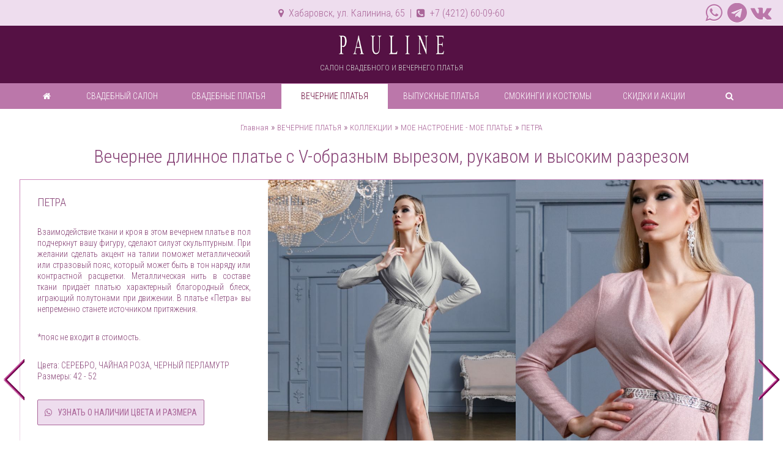

--- FILE ---
content_type: text/html; charset=utf-8
request_url: https://paulinesalon.ru/evening/evening-collections/mymood-mydress?product_id=52051
body_size: 14573
content:
	<!DOCTYPE html PUBLIC "-//W3C//DTD XHTML 1.0 Strict//EN" "http://www.w3.org/TR/xhtml1/DTD/xhtml1-strict.dtd">
<html xmlns="http://www.w3.org/1999/xhtml" dir="ltr" lang="ru" xml:lang="ru">
<head>
<title>Вечернее длинное платье с V-образным вырезом, рукавом и высоким разрезом в Хабаровске</title>
<base href="https://paulinesalon.ru/" />
<meta name='yandex-verification' content='77d0b1ab034dfd12' />
<meta name="description" content="ПЕТРА - Вечернее длинное платье с V-образным вырезом, рукавом и высоким разрезом. Ждем вас на примерку в салоне свадебного и вечернего платья Pauline | Хабаровск, ул. Калинина, 65" />
<link href="https://paulinesalon.ru/image/data/PAU_khv_LOG.png" rel="icon" />
<meta name = "viewport" content = "width=device-width, initial-scale=1"/>
<link href="catalog/view/javascript/font-awesome/css/font-awesome.min.css" rel="stylesheet" type="text/css" />
<link href='https://fonts.googleapis.com/css?family=Roboto+Condensed:300,400,700&subset=latin,cyrillic' rel='stylesheet' type='text/css'>
<!-- <link href='https://fonts.googleapis.com/css?family=Poiret+One:400&subset=latin,cyrillic' rel='stylesheet' type='text/css'> -->
<link rel="stylesheet" href="https://cdnjs.cloudflare.com/ajax/libs/font-awesome/4.7.0/css/font-awesome.min.css">
<link rel="stylesheet" type="text/css" href="catalog/view/theme/pau-new/stylesheet/stylesheet-s9.css" />
<link rel="stylesheet" type="text/css" href="catalog/view/theme/pau-new/stylesheet/teaser.css" />
<link rel="stylesheet" type="text/css" href="catalog/view/theme/pau-new/stylesheet/product_label.css" /> <!-- product label -->
<link rel="stylesheet" type="text/css" href="catalog/view/theme/pau-new/stylesheet/news.css" />
<link rel="stylesheet" type="text/css" href="catalog/view/javascript/jquery/owl-carousel/owl.carousel.css" media="screen" />
<script type="text/javascript" src="catalog/view/javascript/jquery/jquery-1.7.1.min.js"></script>
<script type="text/javascript" src="catalog/view/javascript/jquery/ui/jquery-ui-1.8.16.custom.min.js"></script>
<link rel="stylesheet" type="text/css" href="catalog/view/javascript/jquery/ui/themes/ui-lightness/jquery-ui-1.8.16.custom.css" />
<script type="text/javascript" src="catalog/view/javascript/jquery/ui/external/jquery.cookie.js"></script>
<script type="text/javascript" src="catalog/view/javascript/jquery/colorbox/jquery.colorbox.js"></script>
<link rel="stylesheet" type="text/css" href="catalog/view/javascript/jquery/colorbox/colorbox.css" media="screen" />
<script type="text/javascript" src="catalog/view/javascript/jquery/tabs.js"></script>
<script type="text/javascript" src="catalog/view/javascript/common.js"></script>
<script type="text/javascript" src="catalog/view/theme/pau-new/js/custom.js"></script>
<style>
@import url('https://fonts.googleapis.com/css?family=Poiret+One&subset=cyrillic,latin-ext');
</style>
<script type="text/javascript" src="catalog/view/javascript/jquery/owl-carousel/owl.carousel.min.js"></script>
<!--[if IE 7]>
<link rel="stylesheet" type="text/css" href="catalog/view/theme/pau-new/stylesheet/ie7.css" />
<![endif]-->
<!--[if lt IE 7]>
<link rel="stylesheet" type="text/css" href="catalog/view/theme/pau-new/stylesheet/ie6.css" />
<script type="text/javascript" src="catalog/view/javascript/DD_belatedPNG_0.0.8a-min.js"></script>
<script type="text/javascript">
DD_belatedPNG.fix('#logo img');
</script>
<![endif]-->

<!-- Global site tag (gtag.js) - Google Analytics -->
<script async src="https://www.googletagmanager.com/gtag/js?id=UA-17197436-3"></script>
<script>
  window.dataLayer = window.dataLayer || [];
  function gtag(){dataLayer.push(arguments);}
  gtag('js', new Date());

  gtag('config', 'UA-17197436-3');
</script>

<!-- Yandex.Metrika counter -->
<script type="text/javascript" >
   (function(m,e,t,r,i,k,a){m[i]=m[i]||function(){(m[i].a=m[i].a||[]).push(arguments)};
   m[i].l=1*new Date();k=e.createElement(t),a=e.getElementsByTagName(t)[0],k.async=1,k.src=r,a.parentNode.insertBefore(k,a)})
   (window, document, "script", "https://mc.yandex.ru/metrika/tag.js", "ym");

   ym(19739083, "init", {
        clickmap:true,
        trackLinks:true,
        accurateTrackBounce:true,
        webvisor:true
   });
</script>
<noscript><div><img src="https://mc.yandex.ru/watch/19739083" style="position:absolute; left:-9999px;" alt="" /></div></noscript>
<!-- /Yandex.Metrika counter -->

<script src="//code.jivo.ru/widget/KCyXkgAZqt" async></script>

<!-- share yandex -->
<script type="text/javascript" src="//yastatic.net/share/share.js" charset="utf-8"></script>

</head>

<body>

	<!-- new position: fixed -->
	<div id="notification">
	</div> 

<div id="container">

	<div id="header">

      <div class="head">
	<div id="social" style="width: 30%;">&nbsp;
	</div>
	<div style="width: 40%;">
			<p style="font-size: 16px; line-height: 24px; padding: 0; margin: 5px; text-align: center; color: #a69;"> 
			<a href="information/contact#mapsus" style="color: #a69;"><i class="fa fa-map-marker"></i>&nbsp; Хабаровск, ул. Калинина, 65</a> &nbsp;|&nbsp; <i class="fa fa-phone-square"></i>&nbsp; +7 (4212) 60-09-60</p>
	</div>
	<!-- SOCIAL --> 
	<div id="social" style="width: 29%;">
	    <ul>
		<!-- <li class="vkbutton">
			<a href="https://vk.com/paulinesalon" alt="vk" target="_blank"><i class="fa fa-vk"></i></a>
		</li> -->
		<li>
			<a href="https://vk.com/paulinesalon" alt="vk" target="_blank"><i class="fa fa-vk"></i></a>
		</li>
		<li>
			<a href="https://t.me/paulain_khv" alt="PAULINE в Telegram"><i class="fa fa-telegram"></i></a>
		</li>
		<li>
			<a href="https://wa.me/79635670444/?text=I%20want%20it%20all" alt="Чат WhatsApp салона PAULINE" target="_blank"><i class="fa fa-whatsapp"></i></a>
		</li>
		<!--
		<li>
			<a href="information/contact#mailus" alt="Написать нам"><i class="fa fa-envelope-square"></i></a>
		</li>
		<li>
			<a href="https://www.instagram.com/pauline_khv/" alt="instagram" target="_blank"><i class="fa fa-instagram"></i></a>
		</li>
		<li class="facebookbutton">
			<a href="redirect/facebook.html" alt="facebook" target="_blank"><i class="fa fa-facebook-square"></i></a>
		</li>
		<li class="youtubebutton">
			<a href="https://youtube.com/user/paulinekhv" alt="youtube" target="_blank"><i class="fa fa-youtube-square"></i></a>
		</li> 
		-->
		<li></li>
	    </ul>
	</div> <!-- end social -->

      </div> <!-- end head -->

      <div class="head-mob"> <!-- MOB HEAD-->
	<div style="width: 49%;">
			<p style="font-size: 16px; line-height: 24px; padding: 0 10px; margin: 5px; color: #a69;">
			<a href="information/contact#mapsus" style=" color: #a69;"><i class="fa fa-map-marker"></i>&nbsp; Хабаровск </a></p>
	</div>
	<!-- SOCIAL -->
	<div id="social" style="width: 50%; overflow: hidden; height: 32px;">
	    <ul>
		<li>
			<a href="tel:+79622200960" alt="Позвонить нам"><i class="fa fa-phone-square"></i></a>
		</li>
		<li>
			<a href="https://vk.com/paulinesalon" alt="vk" target="_blank"><i class="fa fa-vk"></i></a>
		</li>
		<li>
			<a href="https://t.me/paulain_khv" alt="PAULINE в Telegram"><i class="fa fa-telegram"></i></a>
		</li>
		<li>
			<a href="https://wa.me/79635670444/?text=I%20want%20it%20all" alt="Чат WhatsApp" target="_blank"><i class="fa fa-whatsapp"></i></a>
		</li>
		<!-- 
		<li>
			<a href="https://www.instagram.com/pauline_khv/" alt="instagram" target="_blank"><i class="fa fa-instagram"></i></a>
		</li>
		 <li>
			<a href="information/contact#mailus" alt="Написать нам"><i class="fa fa-envelope-square"></i></a>
		</li>
		-->
	    </ul>
	</div> <!-- /social -->

      </div><!-- /MOB HEAD-->

			<div id="logo">
			<a href="https://paulinesalon.ru/"><img width="175px" height="35px" src="https://paulinesalon.ru/image/data/pauline-white.png" title="Салон свадебного и вечернего платья PAULINE" alt="Салон свадебного и вечернего платья PAULINE" />
			</a>
			<p style="font-size: 12px; line-height: 30px; color: #ccc; padding: 0; margin: 0; ">САЛОН СВАДЕБНОГО И ВЕЧЕРНЕГО ПЛАТЬЯ</p>
		</div>
	
</div><!-- end header -->


	<a name="mod"></a>
	
	<div id="menu">
	<ul><span>МЕНЮ&nbsp;<i class="fa fa-bars"></i></span>
		<li class="first">
			<a href="https://paulinesalon.ru/">
			<i class="fa fa-home"></i>
			</a>
		</li>
	
					
							<li><a href="https://paulinesalon.ru/salon">СВАДЕБНЫЙ САЛОН</a>
			 
				</li>
					
							<li><a href="https://paulinesalon.ru/wedding">СВАДЕБНЫЕ ПЛАТЬЯ</a>
			 
				</li>
					
							<li class="active_link">
				<a href="https://paulinesalon.ru/evening" >ВЕЧЕРНИЕ ПЛАТЬЯ</a>
			 
				</li>
					
							<li><a href="https://paulinesalon.ru/for_graduates">ВЫПУСКНЫЕ ПЛАТЬЯ</a>
			 
				</li>
					
							<li><a href="https://paulinesalon.ru/smokings-wed">СМОКИНГИ И КОСТЮМЫ</a>
			 
				</li>
					
							<li><a href="https://paulinesalon.ru/actions">СКИДКИ И АКЦИИ</a>
			 
				</li>
		
		<li class="last">
			<a href="product/search">
			<i class="fa fa-search"></i>
			</a>
		</li>	
	</ul>
	</div>
<script>
window.onscroll = function() {myFunction()};

var menu = document.getElementById("menu");
var sticky = menu.offsetTop;

function myFunction() {
  if (window.pageYOffset >= sticky) {
    menu.classList.add("sticky")
  } else {
    menu.classList.remove("sticky");
  }
}
</script>
<!-- here notification it was --> 
  
	<div class="breadcrumb">
					<a href="https://paulinesalon.ru/">Главная</a>
					 &raquo; <a href="https://paulinesalon.ru/evening">ВЕЧЕРНИЕ ПЛАТЬЯ</a>
					 &raquo; <a href="https://paulinesalon.ru/evening/evening-collections">КОЛЛЕКЦИИ</a>
					 &raquo; <a href="https://paulinesalon.ru/evening/evening-collections/mymood-mydress">МОЕ НАСТРОЕНИЕ - МОЕ ПЛАТЬЕ</a>
					 &raquo; <a href="https://paulinesalon.ru/evening/evening-collections/mymood-mydress/mm-petra">ПЕТРА</a>
			</div>
	
	<!--<h1>ПЕТРА</h1>--><h1 class="h1">Вечернее длинное платье с V-образным вырезом, рукавом и высоким разрезом</h1>

	 
	
<!-- // div content START // -->

<div id="content">
	
	<div class="product-info" style="position: relative;">

	<!-- start nav -->
	<div class="nivo-directionNav" style="width: 100%; margin-top: 23%;">
		 
			 
							 
							 
							 
							 
							 
							 
							 
							 
							 
							 
							 
							 
							 
							 
							 
							 
							 
							 
							 
							 
							 
							 
							 
								<div style="left: 5px; position: absolute;">
					<a href="https://paulinesalon.ru/evening/evening-collections/mymood-mydress/mm-petra-plus#mod" class="nivo-prevNav">prev</a>
				</div>
							 
							 
							 
							 
							 
							 
							 
							 
							 
							 
							 
							 
							 
											
		 
			 
							 
							 
							 
							 
							 
							 
							 
							 
							 
							 
							 
							 
							 
							 
							 
							 
							 
							 
							 
							 
							 
							 
							 
							 
								<div style="right: 5px; position: absolute;">
					<a href="https://paulinesalon.ru/evening/evening-collections/mymood-mydress/mm-macnamara-midi#mod" class="nivo-nextNav">next</a>
				</div>
							</div>
	<!-- end nav -->

	<!-- php if thumb and/or images start -->
    	
	<!-- div class left START -->
    <div class="left">

	  <!-- php if thumb start -->
            <!-- <div class="image"> for modification -->
	  
		<!-- code start - modify -->
		<div class="image">
	  
		<!-- start description -->
		<div id="tab-description" class="tab-content">
		<p>
		<span style="font-size: 18px;">ПЕТРА</span>
		<p>
	Взаимодействие ткани и кроя в этом вечернем платье в пол подчеркнут вашу фигуру, сделают силуэт скульптурным. При желании сделать акцент на талии поможет металлический или стразовый пояс, который может быть в тон наряду или контрастной расцветки. Металлическая нить в составе ткани придаёт платью характерный благородный блеск, играющий полутонами при движении. В платье «Петра» вы непременно станете источником притяжения.</p>
<p>
	*пояс не входит в стоимость.</p>
<p>
	Цвета: СЕРЕБРО, ЧАЙНАЯ РОЗА, ЧЕРНЫЙ ПЕРЛАМУТР<br />
	Размеры: 42 - 52</p>
		</p>
		<p>
		<a href="https://wa.me/79635670444/?text=Здравствуйте,%20меня%20интересует%20-%20ПЕТРА" alt="Чат WhatsApp" target="_blank" style="display: inline-block; text-decoration: none; border: 1px solid #AA6699; border-radius: 2px; padding: 11px; background-color: #ede;">
		<font style=" text-transform: uppercase; font-weight: 400;">
		<i class="fa fa-whatsapp"></i> &nbsp;
		Узнать о наличии цвета и размера</font> 
		</a>
		</p>
		<p>
		<a href="https://wa.me/79635670444/?text=Здравствуйте,%20хочу%20записаться%20на%20примерку%20-%20ПЕТРА" alt="Чат WhatsApp" target="_blank" style="display: inline-block; text-decoration: none; border: 1px solid #AA6699; border-radius: 2px; padding: 11px; background-color: #ede;">
		<font style=" text-transform: uppercase; font-weight: 400;">
		<i class="fa fa-whatsapp"></i> &nbsp;
		Записаться&nbsp;&nbsp;на&nbsp;&nbsp;примерку&nbsp;&nbsp;в&nbsp;салон</font> 
		</a>
		</p>

			<!-- price start -->
						
			<div class="price2" style="padding: 5% 7%;">
					Цена:											<b>19 950р.</b>
					
					<!--  -->
		
				<!-- было здесь: бонусные баллы (см ниже)-->
				<!-- было здесь: скидка при количестве (см ниже) -->
        
	  
				<!-- start cart 
				<div class="cart2">
					<div>
						<input type="hidden" name="quantity" size="2" value="1" />
						<input type="hidden" name="product_id" size="2" value="52051" />
						&nbsp;
						<input type="button" value="Купить" id="button-cart" class="button" />
					</div> 
				</div>
				end cart -->
	  
			</div>
			 
			<!-- price end -->


						<!-- RENT with link start 

						 

						 RENT with link end -->

						<!-- RENT no link start 

						 

						 RENT no link end -->


			<!-- points from block price -->
	  
					
			<!-- discounts from block price -->
	
			
			<!-- tags start 
						tags end -->
	
		</div>
		<!-- end description -->
	  
		<!-- <div id="laydown"></div> -->
	  
		<!-- <a href="https://paulinesalon.ru/image/cache/data/mymood-mydress/mm-petra-maxi-01-600x500.jpg" title="ПЕТРА" class="colorbox" rel="colorbox" style="text-decoration: none"> hide -->
		
						<!--code end-->

		<!-- <a href="https://paulinesalon.ru/image/cache/data/mymood-mydress/mm-petra-maxi-01-600x500.jpg" title="ПЕТРА" class="colorbox" rel="colorbox"> --> 
			<img src="https://paulinesalon.ru/image/cache/data/mymood-mydress/mm-petra-maxi-01-700x1050.jpg" title="Вечернее длинное платье с V-образным вырезом, рукавом и высоким разрезом - ПЕТРА" alt="Вечернее длинное платье с V-образным вырезом, рукавом и высоким разрезом - ПЕТРА" id="image"/> <!--border-radius: 0 3px 3px 0;-->
		<!-- </a> --> 
	  </div>

      	  <!-- php if thumb end -->

<!-- start step -->

		<div id="slideshow-product" class="owl-carousel" style="display: block; opacity: 1; width: calc(33.333% - 1px); float: left;"> <!-- width: 35.6%; -->
					  
											<div class="item" style="display: block;">
						      <!-- <a href="https://paulinesalon.ru/image/cache/data/mymood-mydress/mm-petra-maxi-02-600x500.jpg" title="ПЕТРА" class="colorbox" rel="colorbox"> --> 
						      <img src="https://paulinesalon.ru/image/cache/data/mymood-mydress/mm-petra-maxi-02-700x1050.jpg" alt="ПЕТРА" style="display: block; width: 100%; height: auto;" />
						      <!-- </a> class="img-responsive"-->
						</div>
											<div class="item" style="display: block;">
						      <!-- <a href="https://paulinesalon.ru/image/cache/data/mymood-mydress/mm-petra-maxi-03-600x500.jpg" title="ПЕТРА" class="colorbox" rel="colorbox"> --> 
						      <img src="https://paulinesalon.ru/image/cache/data/mymood-mydress/mm-petra-maxi-03-700x1050.jpg" alt="ПЕТРА" style="display: block; width: 100%; height: auto;" />
						      <!-- </a> class="img-responsive"-->
						</div>
											<div class="item" style="display: block;">
						      <!-- <a href="https://paulinesalon.ru/image/cache/data/mymood-mydress/mm-petra-maxi-04-600x500.jpg" title="ПЕТРА" class="colorbox" rel="colorbox"> --> 
						      <img src="https://paulinesalon.ru/image/cache/data/mymood-mydress/mm-petra-maxi-04-700x1050.jpg" alt="ПЕТРА" style="display: block; width: 100%; height: auto;" />
						      <!-- </a> class="img-responsive"-->
						</div>
											</div>

<script type="text/javascript"> <!--
$('#slideshow-product').owlCarousel({
	items: 6,
	autoPlay: 5000,
	singleItem: true,
	navigation: false,
	navigationText: ['<i class="fa fa-chevron-left fa-5x"></i>', '<i class="fa fa-chevron-right fa-5x"></i>'],
	pagination: true
});
--> </script>
		
<!-- end step -->
		
    </div>
	<!-- div class left END -->
	
    	<!-- php if thumb and/or images END -->

	<!-- div right START -->
    <div class="right">
		<!-- start step -->

		<!-- <div style="position: relative; widht: 95%; margin: 0 auto;"> -->
			<div id="slideshow-product-mob" class="owl-carousel" style="position: relative; padding: 0; display: inline-block; opacity: 1;  width: 100%;">
					  
											<div class="item" style="display: block;">
						      <!-- <a href="https://paulinesalon.ru/image/cache/data/mymood-mydress/mm-petra-maxi-02-600x500.jpg" title="ПЕТРА" class="colorbox" rel="colorbox"> --> 
						      <img src="https://paulinesalon.ru/image/cache/data/mymood-mydress/mm-petra-maxi-02-700x1050.jpg" alt="ПЕТРА" style="display: block; width: 100%; height: auto;" /> <!--border-radius: 0 3px 3px 0; -->
						      <!-- </a> class="img-responsive" -->
						</div>
											<div class="item" style="display: block;">
						      <!-- <a href="https://paulinesalon.ru/image/cache/data/mymood-mydress/mm-petra-maxi-03-600x500.jpg" title="ПЕТРА" class="colorbox" rel="colorbox"> --> 
						      <img src="https://paulinesalon.ru/image/cache/data/mymood-mydress/mm-petra-maxi-03-700x1050.jpg" alt="ПЕТРА" style="display: block; width: 100%; height: auto;" /> <!--border-radius: 0 3px 3px 0; -->
						      <!-- </a> class="img-responsive" -->
						</div>
											<div class="item" style="display: block;">
						      <!-- <a href="https://paulinesalon.ru/image/cache/data/mymood-mydress/mm-petra-maxi-04-600x500.jpg" title="ПЕТРА" class="colorbox" rel="colorbox"> --> 
						      <img src="https://paulinesalon.ru/image/cache/data/mymood-mydress/mm-petra-maxi-04-700x1050.jpg" alt="ПЕТРА" style="display: block; width: 100%; height: auto;" /> <!--border-radius: 0 3px 3px 0; -->
						      <!-- </a> class="img-responsive" -->
						</div>
												</div>
		<!-- </div> -->

<script type="text/javascript"><!--
$('#slideshow-product-mob').owlCarousel({
	items: 6,
	autoPlay: 5000,
	singleItem: true,
	navigation: false,
	navigationText: ['<i class="fa fa-chevron-left fa-5x"></i>', '<i class="fa fa-chevron-right fa-5x"></i>'],
	pagination: true
});
--></script>
		
<!-- end step -->

		<!-- start description -->
		<div id="tab-description-mob" class="tab-content" style="clear: both;">
			<h1 class="h1-mob" >Вечернее длинное платье с V-образным вырезом, рукавом и высоким разрезом</h1>
			<p>
			    <span style="font-size:18px;">ПЕТРА</span>
			</p>
			    <p>
	Взаимодействие ткани и кроя в этом вечернем платье в пол подчеркнут вашу фигуру, сделают силуэт скульптурным. При желании сделать акцент на талии поможет металлический или стразовый пояс, который может быть в тон наряду или контрастной расцветки. Металлическая нить в составе ткани придаёт платью характерный благородный блеск, играющий полутонами при движении. В платье «Петра» вы непременно станете источником притяжения.</p>
<p>
	*пояс не входит в стоимость.</p>
<p>
	Цвета: СЕРЕБРО, ЧАЙНАЯ РОЗА, ЧЕРНЫЙ ПЕРЛАМУТР<br />
	Размеры: 42 - 52</p>

		    <p>
		<a href="https://wa.me/79635670444/?text=Здравствуйте,%20меня%20интересует%20-%20ПЕТРА" alt="Чат WhatsApp" target="_blank" style="display: block; text-decoration: none; border: 1px solid #AA6699; border-radius: 2px; padding: 11px; background-color: #ede;">
		<font style=" text-transform: uppercase; font-weight: 400;">
		<i class="fa fa-whatsapp"></i> &nbsp;
		Узнать о наличии цвета и размера</font> 
		</a>
		    </p>
			<p>
		<a href="https://wa.me/79635670444/?text=Здравствуйте,%20хочу%20записаться%20на%20примерку%20-%20ПЕТРА" alt="Чат WhatsApp" target="_blank" style="display: block; text-decoration: none; border: 1px solid #AA6699; border-radius: 2px; padding: 11px; background-color: #ede;">
		<font style=" text-transform: uppercase; font-weight: 400;">
		<i class="fa fa-whatsapp"></i> &nbsp;
		Записаться&nbsp;&nbsp;на&nbsp;&nbsp;примерку&nbsp;&nbsp;в&nbsp;салон</font> 
		</a><br> 
		</p>
			<!-- SHARED
			<div class="yashare-auto-init" style="margin: 15px;" data-yashareL10n="ru" data-yashareImage="https://paulinesalon.ru/image/cache/data/mymood-mydress/mm-petra-maxi-04-700x1050.jpg" data-yashareType="link" data-yashareQuickServices="vkontakte,facebook,odnoklassniki,moimir,gplus"></div> 
			-->
			
			<!-- P R I C E  M O B  s t a r t -->

						
			<div class="price2" style="display: block; height: auto; width: auto; text-align: center; margin: 0; padding: 0 5px; color: #fff; background: #847;">

			<!-- <div>Цена:</div> Ok AD -->
			Цена:				<!-- <div> лишний 1 -->
											<span class="price2-new" style="line-height: 40px;"><b>19 950р.</b></span>
					
						<br>
						<!-- RENT with link start 

						 

						 RENT with link end -->

						<!-- RENT no link start 

						 

						 RENT no link end -->

					<!--  -->
		
				<!-- было здесь: бонусные баллы (см ниже) -->
				<!-- было здесь: скидка при количестве (см ниже) -->
        
				</div>
	  
				<!-- start cart 
				<div class="cart2">
					<div>
						<input type="hidden" name="quantity" size="2" value="1" />
						<input type="hidden" name="product_id" size="2" value="52051" />
						&nbsp;
						<input type="button" value="Купить" id="button-cart" class="button" />
					</div> 
				</div>
				end cart -->
	  
			<!-- </div> ??? What is it AD -->

			 
			<!-- price mob end -->
			
			</div>
			
			<!-- <div class="description"> -->
			<!-- 
						<span>Модель:</span> mm-petra<br /> 
			-->
			<!--
			 
			-->
		
			<!-- замена на instock
			<span>Наличие:</span> Наличие:&nbsp;			end instock -->
		<!-- </div> -->
		
		<!-- // instock here it was // -->
		<!-- // price here it was // -->
	  
	  <!-- start options -->

	   

	  <!-- end options -->
	  
	  <!-- here cart it was -->
	  
	  <!-- del review
      	  del review -->
	  
		<!-- // tags here it was // -->
	
	</div> <!-- div right END -->
   </div> <!-- end content -->

		<!--
		<div id="tabs" class="htabs"><a href="#tab-description">Описание</a>  
		-->
		<!-- get off tab-related
			
		-->
		<!--
				-->
		<!--
		get off tab-related
				-->
		<!--
		</div>
		-->

  <!-- ATTRIBUTE --> 
   
  <!-- ATTRIBUTE -->
  
  <!-- del review
  
    
  del review -->


<!-- ////////// R E L A T E D  &  P R O D U C T 2 S ////////// -->

  
	<!-- related product block
  	end related product block -->

<!-- //  продукт2 лист добавил  // -->
 <!-- двойка для отделения от related products -->
  <!-- div box-product START -->
  <div class="box-product"> <!-- <div class="product-list"> -->
  
	 
	<!-- <div> -->

		<!-- оригинал вырезали
						<div class="image">
				<a href="https://paulinesalon.ru/evening/evening-collections/mymood-mydress/mm-tova-cascade-pinkquerz"><img src="https://paulinesalon.ru/image/cache/data/mymood-mydress/mm-tova-cascade-11-500x750.jpg" title="ТОВА" alt="ТОВА" /></a>
				</div>
				оригинал -->
	  
		<!-- change current product -->
		 
			<div class="image">
				<div class="banner-square">
					<a href="https://paulinesalon.ru/evening/evening-collections/mymood-mydress/mm-tova-cascade-pinkquerz#mod" style="text-decoration:none">
												
						<img src="https://paulinesalon.ru/image/cache/data/mymood-mydress/mm-tova-cascade-11-500x750.jpg" title="ТОВА" alt="ТОВА" />
					</a>
				</div>

				<div class="name">
					<a href="https://paulinesalon.ru/evening/evening-collections/mymood-mydress/mm-tova-cascade-pinkquerz#mod">ТОВА</a>
				</div>


				<div class="description">
					<a href="https://paulinesalon.ru/evening/evening-collections/mymood-mydress/mm-tova-cascade-pinkquerz#mod">Нежное открытое платье с переменной длиной розового оттенка большого размера</a>&nbsp;
	Платье «Това» - настоящее воплощение элегантности и нежности. Спущенные рукава-воланы, демонстрир..				</div>

			<!-- price -->
							<div class="price"> <!-- +++ -->
					 <!-- Только цена -->
						Цена:&nbsp;<span class="price-only">19 950р.</span>
																</div> <!-- /+++ -->
				 <!-- price end -->
	  
			</div>
				<!-- end change current product -->

		<!--
		<div class="description">
			
	Платье «Това» - настоящее воплощение элегантности и нежности. Спущенные рукава-воланы, демонстрир..		</div>
		-->
	  
		<!-- rating --> 
		<!--
				-->
	  
		<!-- <div class="cart"> -->
	  
		<!-- start instock -->
		<!--
		<div class="instock-color">
		<div class="instock"><span>Наличие:&nbsp;</span><div class="indicator"><img src="catalog/view/theme/pau/image/instock_red.png"><img src="catalog/view/theme/pau/image/outstock.png"><img src="catalog/view/theme/pau/image/outstock.png"></div><div class="word"><b>&nbsp;минимально</b></div></div> 
		-->
		<!--  instock -->
		<!--
		</div>
		-->
		<!-- end instock -->
	  
		<!--
		<input type="button" value="Купить" onclick="addToCart('52817');" class="button" />
		</div> 
		-->
		<!-- wishlist and compare off 
		<div class="wishlist">
			<a onclick="addToWishList('52817');">В заметки</a>
		</div>
		<div class="compare">
			<a onclick="addToCompare('52817');">В сравнения</a>
		</div> 
		end wishlist and compare off -->
    <!-- </div> -->
     
	<!-- <div> -->

		<!-- оригинал вырезали
						<div class="image">
				<a href="https://paulinesalon.ru/evening/evening-collections/mymood-mydress/mm-lotta-psize"><img src="https://paulinesalon.ru/image/cache/data/mymood-mydress/mm-lotta-cascade-plus-11-500x750.jpg" title="ЛОТТА" alt="ЛОТТА" /></a>
				</div>
				оригинал -->
	  
		<!-- change current product -->
		 
			<div class="image">
				<div class="banner-square">
					<a href="https://paulinesalon.ru/evening/evening-collections/mymood-mydress/mm-lotta-psize#mod" style="text-decoration:none">
												
						<img src="https://paulinesalon.ru/image/cache/data/mymood-mydress/mm-lotta-cascade-plus-11-500x750.jpg" title="ЛОТТА" alt="ЛОТТА" />
					</a>
				</div>

				<div class="name">
					<a href="https://paulinesalon.ru/evening/evening-collections/mymood-mydress/mm-lotta-psize#mod">ЛОТТА</a>
				</div>


				<div class="description">
					<a href="https://paulinesalon.ru/evening/evening-collections/mymood-mydress/mm-lotta-psize#mod">Нежное длинное платье переменной длины с сексуальным вырезом и объемным рукавом</a>&nbsp;
	Идеал найти сложно, но вы можете создать его с помощью платья «Лотта»: женственное, летящее, из т..				</div>

			<!-- price -->
							<div class="price"> <!-- +++ -->
					 <!-- Только цена -->
						Цена:&nbsp;<span class="price-only">20 950р.</span>
																</div> <!-- /+++ -->
				 <!-- price end -->
	  
			</div>
				<!-- end change current product -->

		<!--
		<div class="description">
			
	Идеал найти сложно, но вы можете создать его с помощью платья «Лотта»: женственное, летящее, из т..		</div>
		-->
	  
		<!-- rating --> 
		<!--
				-->
	  
		<!-- <div class="cart"> -->
	  
		<!-- start instock -->
		<!--
		<div class="instock-color">
		<div class="instock"><span>Наличие:&nbsp;</span><div class="indicator"><img src="catalog/view/theme/pau/image/instock_red.png"><img src="catalog/view/theme/pau/image/outstock.png"><img src="catalog/view/theme/pau/image/outstock.png"></div><div class="word"><b>&nbsp;минимально</b></div></div> 
		-->
		<!--  instock -->
		<!--
		</div>
		-->
		<!-- end instock -->
	  
		<!--
		<input type="button" value="Купить" onclick="addToCart('52681');" class="button" />
		</div> 
		-->
		<!-- wishlist and compare off 
		<div class="wishlist">
			<a onclick="addToWishList('52681');">В заметки</a>
		</div>
		<div class="compare">
			<a onclick="addToCompare('52681');">В сравнения</a>
		</div> 
		end wishlist and compare off -->
    <!-- </div> -->
     
	<!-- <div> -->

		<!-- оригинал вырезали
						<div class="image">
				<a href="https://paulinesalon.ru/evening/evening-collections/mymood-mydress/mm-alba-psize"><img src="https://paulinesalon.ru/image/cache/data/mymood-mydress/mm-alba-midi-81-500x750.jpg" title="АЛЬБА" alt="АЛЬБА" /></a>
				</div>
				оригинал -->
	  
		<!-- change current product -->
		 
			<div class="image">
				<div class="banner-square">
					<a href="https://paulinesalon.ru/evening/evening-collections/mymood-mydress/mm-alba-psize#mod" style="text-decoration:none">
												
						<img src="https://paulinesalon.ru/image/cache/data/mymood-mydress/mm-alba-midi-81-500x750.jpg" title="АЛЬБА" alt="АЛЬБА" />
					</a>
				</div>

				<div class="name">
					<a href="https://paulinesalon.ru/evening/evening-collections/mymood-mydress/mm-alba-psize#mod">АЛЬБА</a>
				</div>


				<div class="description">
					<a href="https://paulinesalon.ru/evening/evening-collections/mymood-mydress/mm-alba-psize#mod">Дизайнерское платье миди длины с узким вырезом и рукавом</a>&nbsp;
	Иногда достаточно одного идеального платья, чтобы создать незабываемый образ. Невероятно женствен..				</div>

			<!-- price -->
							<div class="price"> <!-- +++ -->
					 <!-- Только цена -->
						Цена:&nbsp;<span class="price-only">24 950р.</span>
																</div> <!-- /+++ -->
				 <!-- price end -->
	  
			</div>
				<!-- end change current product -->

		<!--
		<div class="description">
			
	Иногда достаточно одного идеального платья, чтобы создать незабываемый образ. Невероятно женствен..		</div>
		-->
	  
		<!-- rating --> 
		<!--
				-->
	  
		<!-- <div class="cart"> -->
	  
		<!-- start instock -->
		<!--
		<div class="instock-color">
		<div class="instock"><span>Наличие:&nbsp;</span><div class="indicator"><img src="catalog/view/theme/pau/image/instock_red.png"><img src="catalog/view/theme/pau/image/outstock.png"><img src="catalog/view/theme/pau/image/outstock.png"></div><div class="word"><b>&nbsp;минимально</b></div></div> 
		-->
		<!--  instock -->
		<!--
		</div>
		-->
		<!-- end instock -->
	  
		<!--
		<input type="button" value="Купить" onclick="addToCart('52669');" class="button" />
		</div> 
		-->
		<!-- wishlist and compare off 
		<div class="wishlist">
			<a onclick="addToWishList('52669');">В заметки</a>
		</div>
		<div class="compare">
			<a onclick="addToCompare('52669');">В сравнения</a>
		</div> 
		end wishlist and compare off -->
    <!-- </div> -->
     
	<!-- <div> -->

		<!-- оригинал вырезали
						<div class="image">
				<a href="https://paulinesalon.ru/evening/evening-collections/mymood-mydress/mm-holly-pink"><img src="https://paulinesalon.ru/image/cache/data/mymood-mydress/mm-holly-maxi-40-500x750.jpg" title="ХОЛЛИ" alt="ХОЛЛИ" /></a>
				</div>
				оригинал -->
	  
		<!-- change current product -->
		 
			<div class="image">
				<div class="banner-square">
					<a href="https://paulinesalon.ru/evening/evening-collections/mymood-mydress/mm-holly-pink#mod" style="text-decoration:none">
												
						<img src="https://paulinesalon.ru/image/cache/data/mymood-mydress/mm-holly-maxi-40-500x750.jpg" title="ХОЛЛИ" alt="ХОЛЛИ" />
					</a>
				</div>

				<div class="name">
					<a href="https://paulinesalon.ru/evening/evening-collections/mymood-mydress/mm-holly-pink#mod">ХОЛЛИ</a>
				</div>


				<div class="description">
					<a href="https://paulinesalon.ru/evening/evening-collections/mymood-mydress/mm-holly-pink#mod">Нежное розовое платье в пол с V-образным вырезом и рукавом</a>&nbsp;
	Глубокий V-образный вырез платья Холли уравновешен макси длиной, полностью закрытой спиной и длин..				</div>

			<!-- price -->
							<div class="price"> <!-- +++ -->
					 <!-- Только цена -->
						Цена:&nbsp;<span class="price-only">19 950р.</span>
																</div> <!-- /+++ -->
				 <!-- price end -->
	  
			</div>
				<!-- end change current product -->

		<!--
		<div class="description">
			
	Глубокий V-образный вырез платья Холли уравновешен макси длиной, полностью закрытой спиной и длин..		</div>
		-->
	  
		<!-- rating --> 
		<!--
				-->
	  
		<!-- <div class="cart"> -->
	  
		<!-- start instock -->
		<!--
		<div class="instock-color">
		<div class="instock"><span>Наличие:&nbsp;</span><div class="indicator"><img src="catalog/view/theme/pau/image/instock_red.png"><img src="catalog/view/theme/pau/image/outstock.png"><img src="catalog/view/theme/pau/image/outstock.png"></div><div class="word"><b>&nbsp;минимально</b></div></div> 
		-->
		<!--  instock -->
		<!--
		</div>
		-->
		<!-- end instock -->
	  
		<!--
		<input type="button" value="Купить" onclick="addToCart('52528');" class="button" />
		</div> 
		-->
		<!-- wishlist and compare off 
		<div class="wishlist">
			<a onclick="addToWishList('52528');">В заметки</a>
		</div>
		<div class="compare">
			<a onclick="addToCompare('52528');">В сравнения</a>
		</div> 
		end wishlist and compare off -->
    <!-- </div> -->
     
	<!-- <div> -->

		<!-- оригинал вырезали
						<div class="image">
				<a href="https://paulinesalon.ru/evening/evening-collections/mymood-mydress/mm-lindsay-2"><img src="https://paulinesalon.ru/image/cache/data/mymood-mydress/mm-lindsay-midi-05-500x750.jpg" title="ЛИНДСИ" alt="ЛИНДСИ" /></a>
				</div>
				оригинал -->
	  
		<!-- change current product -->
		 
			<div class="image">
				<div class="banner-square">
					<a href="https://paulinesalon.ru/evening/evening-collections/mymood-mydress/mm-lindsay-2#mod" style="text-decoration:none">
												
						<img src="https://paulinesalon.ru/image/cache/data/mymood-mydress/mm-lindsay-midi-05-500x750.jpg" title="ЛИНДСИ" alt="ЛИНДСИ" />
					</a>
				</div>

				<div class="name">
					<a href="https://paulinesalon.ru/evening/evening-collections/mymood-mydress/mm-lindsay-2#mod">ЛИНДСИ</a>
				</div>


				<div class="description">
					<a href="https://paulinesalon.ru/evening/evening-collections/mymood-mydress/mm-lindsay-2#mod">Коктейльное красивое платье с объемным рукавом глубоким вырезом</a>&nbsp;
	В этом вечернем наряде строгие и прямые линии смело сочетаются с округлыми и мягкими формами. Тка..				</div>

			<!-- price -->
							<div class="price"> <!-- +++ -->
																		 <!-- Цена и Скидка -->
								Цена:&nbsp;<span class="price-old">23 950р.</span>
								<span class="price-new"><b>17 950р.</b></span>
																													</div> <!-- /+++ -->
				 <!-- price end -->
	  
			</div>
				<!-- end change current product -->

		<!--
		<div class="description">
			
	В этом вечернем наряде строгие и прямые линии смело сочетаются с округлыми и мягкими формами. Тка..		</div>
		-->
	  
		<!-- rating --> 
		<!--
				-->
	  
		<!-- <div class="cart"> -->
	  
		<!-- start instock -->
		<!--
		<div class="instock-color">
		<div class="instock"><span>Наличие:&nbsp;</span><div class="indicator"><img src="catalog/view/theme/pau/image/instock_red.png"><img src="catalog/view/theme/pau/image/outstock.png"><img src="catalog/view/theme/pau/image/outstock.png"></div><div class="word"><b>&nbsp;минимально</b></div></div> 
		-->
		<!--  instock -->
		<!--
		</div>
		-->
		<!-- end instock -->
	  
		<!--
		<input type="button" value="Купить" onclick="addToCart('52170');" class="button" />
		</div> 
		-->
		<!-- wishlist and compare off 
		<div class="wishlist">
			<a onclick="addToWishList('52170');">В заметки</a>
		</div>
		<div class="compare">
			<a onclick="addToCompare('52170');">В сравнения</a>
		</div> 
		end wishlist and compare off -->
    <!-- </div> -->
     
	<!-- <div> -->

		<!-- оригинал вырезали
						<div class="image">
				<a href="https://paulinesalon.ru/evening/evening-collections/mymood-mydress/mm-benedict-midi"><img src="https://paulinesalon.ru/image/cache/data/mymood-mydress/mm-benedict-midi-01-500x750.jpg" title="БЕНЕДИКТ МИДИ" alt="БЕНЕДИКТ МИДИ" /></a>
				</div>
				оригинал -->
	  
		<!-- change current product -->
		 
			<div class="image">
				<div class="banner-square">
					<a href="https://paulinesalon.ru/evening/evening-collections/mymood-mydress/mm-benedict-midi#mod" style="text-decoration:none">
												
						<img src="https://paulinesalon.ru/image/cache/data/mymood-mydress/mm-benedict-midi-01-500x750.jpg" title="БЕНЕДИКТ МИДИ" alt="БЕНЕДИКТ МИДИ" />
					</a>
				</div>

				<div class="name">
					<a href="https://paulinesalon.ru/evening/evening-collections/mymood-mydress/mm-benedict-midi#mod">БЕНЕДИКТ МИДИ</a>
				</div>


				<div class="description">
					<a href="https://paulinesalon.ru/evening/evening-collections/mymood-mydress/mm-benedict-midi#mod">Стильное коктейльное платье миди длины с глубоким декольте</a>&nbsp;
	Стройнящее вечернее платье с волнующим рукавом-воланом станет вашим верным спутником на свидании ..				</div>

			<!-- price -->
							<div class="price"> <!-- +++ -->
					 <!-- Только цена -->
						Цена:&nbsp;<span class="price-only">15 950р.</span>
																</div> <!-- /+++ -->
				 <!-- price end -->
	  
			</div>
				<!-- end change current product -->

		<!--
		<div class="description">
			
	Стройнящее вечернее платье с волнующим рукавом-воланом станет вашим верным спутником на свидании ..		</div>
		-->
	  
		<!-- rating --> 
		<!--
				-->
	  
		<!-- <div class="cart"> -->
	  
		<!-- start instock -->
		<!--
		<div class="instock-color">
		<div class="instock"><span>Наличие:&nbsp;</span><div class="indicator"><img src="catalog/view/theme/pau/image/instock_red.png"><img src="catalog/view/theme/pau/image/outstock.png"><img src="catalog/view/theme/pau/image/outstock.png"></div><div class="word"><b>&nbsp;минимально</b></div></div> 
		-->
		<!--  instock -->
		<!--
		</div>
		-->
		<!-- end instock -->
	  
		<!--
		<input type="button" value="Купить" onclick="addToCart('52167');" class="button" />
		</div> 
		-->
		<!-- wishlist and compare off 
		<div class="wishlist">
			<a onclick="addToWishList('52167');">В заметки</a>
		</div>
		<div class="compare">
			<a onclick="addToCompare('52167');">В сравнения</a>
		</div> 
		end wishlist and compare off -->
    <!-- </div> -->
     
	<!-- <div> -->

		<!-- оригинал вырезали
						<div class="image">
				<a href="https://paulinesalon.ru/evening/evening-collections/mymood-mydress/mm-holly-midi"><img src="https://paulinesalon.ru/image/cache/data/mymood-mydress/mm-holly-midi-01-500x750.jpg" title="ХОЛЛИ" alt="ХОЛЛИ" /></a>
				</div>
				оригинал -->
	  
		<!-- change current product -->
		 
			<div class="image">
				<div class="banner-square">
					<a href="https://paulinesalon.ru/evening/evening-collections/mymood-mydress/mm-holly-midi#mod" style="text-decoration:none">
												
						<img src="https://paulinesalon.ru/image/cache/data/mymood-mydress/mm-holly-midi-01-500x750.jpg" title="ХОЛЛИ" alt="ХОЛЛИ" />
					</a>
				</div>

				<div class="name">
					<a href="https://paulinesalon.ru/evening/evening-collections/mymood-mydress/mm-holly-midi#mod">ХОЛЛИ</a>
				</div>


				<div class="description">
					<a href="https://paulinesalon.ru/evening/evening-collections/mymood-mydress/mm-holly-midi#mod">Модное коктейльное платье с длинным рукавом и строгим вырезом</a>&nbsp;
	Глубокий V-образный вырез платья Холли уравновешен макси длиной, полностью закрытой спиной и длин..				</div>

			<!-- price -->
							<div class="price"> <!-- +++ -->
					 <!-- Только цена -->
						Цена:&nbsp;<span class="price-only">17 950р.</span>
																</div> <!-- /+++ -->
				 <!-- price end -->
	  
			</div>
				<!-- end change current product -->

		<!--
		<div class="description">
			
	Глубокий V-образный вырез платья Холли уравновешен макси длиной, полностью закрытой спиной и длин..		</div>
		-->
	  
		<!-- rating --> 
		<!--
				-->
	  
		<!-- <div class="cart"> -->
	  
		<!-- start instock -->
		<!--
		<div class="instock-color">
		<div class="instock"><span>Наличие:&nbsp;</span><div class="indicator"><img src="catalog/view/theme/pau/image/instock_red.png"><img src="catalog/view/theme/pau/image/outstock.png"><img src="catalog/view/theme/pau/image/outstock.png"></div><div class="word"><b>&nbsp;минимально</b></div></div> 
		-->
		<!--  instock -->
		<!--
		</div>
		-->
		<!-- end instock -->
	  
		<!--
		<input type="button" value="Купить" onclick="addToCart('52161');" class="button" />
		</div> 
		-->
		<!-- wishlist and compare off 
		<div class="wishlist">
			<a onclick="addToWishList('52161');">В заметки</a>
		</div>
		<div class="compare">
			<a onclick="addToCompare('52161');">В сравнения</a>
		</div> 
		end wishlist and compare off -->
    <!-- </div> -->
     
	<!-- <div> -->

		<!-- оригинал вырезали
						<div class="image">
				<a href="https://paulinesalon.ru/evening/evening-collections/mymood-mydress/mm-holly-max"><img src="https://paulinesalon.ru/image/cache/data/mymood-mydress/mm-holly-maxi-05-500x750.jpg" title="ХОЛЛИ" alt="ХОЛЛИ" /></a>
				</div>
				оригинал -->
	  
		<!-- change current product -->
		 
			<div class="image">
				<div class="banner-square">
					<a href="https://paulinesalon.ru/evening/evening-collections/mymood-mydress/mm-holly-max#mod" style="text-decoration:none">
												
						<img src="https://paulinesalon.ru/image/cache/data/mymood-mydress/mm-holly-maxi-05-500x750.jpg" title="ХОЛЛИ" alt="ХОЛЛИ" />
					</a>
				</div>

				<div class="name">
					<a href="https://paulinesalon.ru/evening/evening-collections/mymood-mydress/mm-holly-max#mod">ХОЛЛИ</a>
				</div>


				<div class="description">
					<a href="https://paulinesalon.ru/evening/evening-collections/mymood-mydress/mm-holly-max#mod">Вечернее длинное платье цвета орхидеи с вырезом и длинным рукавом</a>&nbsp;
	Глубокий V-образный вырез платья Холли уравновешен макси длиной, полностью закрытой спиной и длин..				</div>

			<!-- price -->
							<div class="price"> <!-- +++ -->
					 <!-- Только цена -->
						Цена:&nbsp;<span class="price-only">19 950р.</span>
																</div> <!-- /+++ -->
				 <!-- price end -->
	  
			</div>
				<!-- end change current product -->

		<!--
		<div class="description">
			
	Глубокий V-образный вырез платья Холли уравновешен макси длиной, полностью закрытой спиной и длин..		</div>
		-->
	  
		<!-- rating --> 
		<!--
				-->
	  
		<!-- <div class="cart"> -->
	  
		<!-- start instock -->
		<!--
		<div class="instock-color">
		<div class="instock"><span>Наличие:&nbsp;</span><div class="indicator"><img src="catalog/view/theme/pau/image/instock_red.png"><img src="catalog/view/theme/pau/image/outstock.png"><img src="catalog/view/theme/pau/image/outstock.png"></div><div class="word"><b>&nbsp;минимально</b></div></div> 
		-->
		<!--  instock -->
		<!--
		</div>
		-->
		<!-- end instock -->
	  
		<!--
		<input type="button" value="Купить" onclick="addToCart('52160');" class="button" />
		</div> 
		-->
		<!-- wishlist and compare off 
		<div class="wishlist">
			<a onclick="addToWishList('52160');">В заметки</a>
		</div>
		<div class="compare">
			<a onclick="addToCompare('52160');">В сравнения</a>
		</div> 
		end wishlist and compare off -->
    <!-- </div> -->
     
	<!-- <div> -->

		<!-- оригинал вырезали
						<div class="image">
				<a href="https://paulinesalon.ru/evening/evening-collections/mymood-mydress/mm-enn-velvet"><img src="https://paulinesalon.ru/image/cache/data/mymood-mydress/mm-enn-classic-21-500x750.jpg" title="ЭНН" alt="ЭНН" /></a>
				</div>
				оригинал -->
	  
		<!-- change current product -->
		 
			<div class="image">
				<div class="banner-square">
					<a href="https://paulinesalon.ru/evening/evening-collections/mymood-mydress/mm-enn-velvet#mod" style="text-decoration:none">
												
						<img src="https://paulinesalon.ru/image/cache/data/mymood-mydress/mm-enn-classic-21-500x750.jpg" title="ЭНН" alt="ЭНН" />
					</a>
				</div>

				<div class="name">
					<a href="https://paulinesalon.ru/evening/evening-collections/mymood-mydress/mm-enn-velvet#mod">ЭНН</a>
				</div>


				<div class="description">
					<a href="https://paulinesalon.ru/evening/evening-collections/mymood-mydress/mm-enn-velvet#mod">Элегантное коктейльное облегающее платье по колено с рукавом</a>&nbsp;
	Вы когда-нибудь пытались поймать дым? Вот он уже как будто у вас в руках, но раскрывается ладонь,..				</div>

			<!-- price -->
							<div class="price"> <!-- +++ -->
					 <!-- Только цена -->
						Цена:&nbsp;<span class="price-only">10 950р.</span>
																</div> <!-- /+++ -->
				 <!-- price end -->
	  
			</div>
				<!-- end change current product -->

		<!--
		<div class="description">
			
	Вы когда-нибудь пытались поймать дым? Вот он уже как будто у вас в руках, но раскрывается ладонь,..		</div>
		-->
	  
		<!-- rating --> 
		<!--
				-->
	  
		<!-- <div class="cart"> -->
	  
		<!-- start instock -->
		<!--
		<div class="instock-color">
		<div class="instock"><span>Наличие:&nbsp;</span><div class="indicator"><img src="catalog/view/theme/pau/image/instock_red.png"><img src="catalog/view/theme/pau/image/outstock.png"><img src="catalog/view/theme/pau/image/outstock.png"></div><div class="word"><b>&nbsp;минимально</b></div></div> 
		-->
		<!--  instock -->
		<!--
		</div>
		-->
		<!-- end instock -->
	  
		<!--
		<input type="button" value="Купить" onclick="addToCart('52067');" class="button" />
		</div> 
		-->
		<!-- wishlist and compare off 
		<div class="wishlist">
			<a onclick="addToWishList('52067');">В заметки</a>
		</div>
		<div class="compare">
			<a onclick="addToCompare('52067');">В сравнения</a>
		</div> 
		end wishlist and compare off -->
    <!-- </div> -->
     
	<!-- <div> -->

		<!-- оригинал вырезали
						<div class="image">
				<a href="https://paulinesalon.ru/evening/evening-collections/mymood-mydress/mm-erin-black-white"><img src="https://paulinesalon.ru/image/cache/data/mymood-mydress/mm-erin-classic-01-500x750.jpg" title="ЭЙРИН" alt="ЭЙРИН" /></a>
				</div>
				оригинал -->
	  
		<!-- change current product -->
		 
			<div class="image">
				<div class="banner-square">
					<a href="https://paulinesalon.ru/evening/evening-collections/mymood-mydress/mm-erin-black-white#mod" style="text-decoration:none">
												
						<img src="https://paulinesalon.ru/image/cache/data/mymood-mydress/mm-erin-classic-01-500x750.jpg" title="ЭЙРИН" alt="ЭЙРИН" />
					</a>
				</div>

				<div class="name">
					<a href="https://paulinesalon.ru/evening/evening-collections/mymood-mydress/mm-erin-black-white#mod">ЭЙРИН</a>
				</div>


				<div class="description">
					<a href="https://paulinesalon.ru/evening/evening-collections/mymood-mydress/mm-erin-black-white#mod">Шикарное коктейльное кружевное платье длины миди с открытыми плечами</a>&nbsp;
	Существуют платья, в которые влюбляешься с первого взгляда. Их хочется надевать снова и снова. Ка..				</div>

			<!-- price -->
							<div class="price"> <!-- +++ -->
					 <!-- Только цена -->
						Цена:&nbsp;<span class="price-only">22 450р.</span>
																</div> <!-- /+++ -->
				 <!-- price end -->
	  
			</div>
				<!-- end change current product -->

		<!--
		<div class="description">
			
	Существуют платья, в которые влюбляешься с первого взгляда. Их хочется надевать снова и снова. Ка..		</div>
		-->
	  
		<!-- rating --> 
		<!--
				-->
	  
		<!-- <div class="cart"> -->
	  
		<!-- start instock -->
		<!--
		<div class="instock-color">
		<div class="instock"><span>Наличие:&nbsp;</span><div class="indicator"><img src="catalog/view/theme/pau/image/instock_red.png"><img src="catalog/view/theme/pau/image/outstock.png"><img src="catalog/view/theme/pau/image/outstock.png"></div><div class="word"><b>&nbsp;минимально</b></div></div> 
		-->
		<!--  instock -->
		<!--
		</div>
		-->
		<!-- end instock -->
	  
		<!--
		<input type="button" value="Купить" onclick="addToCart('52066');" class="button" />
		</div> 
		-->
		<!-- wishlist and compare off 
		<div class="wishlist">
			<a onclick="addToWishList('52066');">В заметки</a>
		</div>
		<div class="compare">
			<a onclick="addToCompare('52066');">В сравнения</a>
		</div> 
		end wishlist and compare off -->
    <!-- </div> -->
     
	<!-- <div> -->

		<!-- оригинал вырезали
						<div class="image">
				<a href="https://paulinesalon.ru/evening/evening-collections/mymood-mydress/mm-holly-maxi"><img src="https://paulinesalon.ru/image/cache/data/mymood-mydress/mm-holly-maxi-01-500x750.jpg" title="ХОЛЛИ" alt="ХОЛЛИ" /></a>
				</div>
				оригинал -->
	  
		<!-- change current product -->
		 
			<div class="image">
				<div class="banner-square">
					<a href="https://paulinesalon.ru/evening/evening-collections/mymood-mydress/mm-holly-maxi#mod" style="text-decoration:none">
												
						<img src="https://paulinesalon.ru/image/cache/data/mymood-mydress/mm-holly-maxi-01-500x750.jpg" title="ХОЛЛИ" alt="ХОЛЛИ" />
					</a>
				</div>

				<div class="name">
					<a href="https://paulinesalon.ru/evening/evening-collections/mymood-mydress/mm-holly-maxi#mod">ХОЛЛИ</a>
				</div>


				<div class="description">
					<a href="https://paulinesalon.ru/evening/evening-collections/mymood-mydress/mm-holly-maxi#mod">Красное вечернее платье в пол с пикантным вырезом и длинным рукавом</a>&nbsp;
	Глубокий V-образный вырез платья Холли уравновешен макси длиной, полностью закрытой спиной и длин..				</div>

			<!-- price -->
							<div class="price"> <!-- +++ -->
					 <!-- Только цена -->
						Цена:&nbsp;<span class="price-only">19 950р.</span>
																</div> <!-- /+++ -->
				 <!-- price end -->
	  
			</div>
				<!-- end change current product -->

		<!--
		<div class="description">
			
	Глубокий V-образный вырез платья Холли уравновешен макси длиной, полностью закрытой спиной и длин..		</div>
		-->
	  
		<!-- rating --> 
		<!--
				-->
	  
		<!-- <div class="cart"> -->
	  
		<!-- start instock -->
		<!--
		<div class="instock-color">
		<div class="instock"><span>Наличие:&nbsp;</span><div class="indicator"><img src="catalog/view/theme/pau/image/instock_red.png"><img src="catalog/view/theme/pau/image/outstock.png"><img src="catalog/view/theme/pau/image/outstock.png"></div><div class="word"><b>&nbsp;минимально</b></div></div> 
		-->
		<!--  instock -->
		<!--
		</div>
		-->
		<!-- end instock -->
	  
		<!--
		<input type="button" value="Купить" onclick="addToCart('52065');" class="button" />
		</div> 
		-->
		<!-- wishlist and compare off 
		<div class="wishlist">
			<a onclick="addToWishList('52065');">В заметки</a>
		</div>
		<div class="compare">
			<a onclick="addToCompare('52065');">В сравнения</a>
		</div> 
		end wishlist and compare off -->
    <!-- </div> -->
     
	<!-- <div> -->

		<!-- оригинал вырезали
						<div class="image">
				<a href="https://paulinesalon.ru/evening/evening-collections/mymood-mydress/mm-holly-plus"><img src="https://paulinesalon.ru/image/cache/data/mymood-mydress/mm-holly-maxi-11-500x750.jpg" title="ХОЛЛИ" alt="ХОЛЛИ" /></a>
				</div>
				оригинал -->
	  
		<!-- change current product -->
		 
			<div class="image">
				<div class="banner-square">
					<a href="https://paulinesalon.ru/evening/evening-collections/mymood-mydress/mm-holly-plus#mod" style="text-decoration:none">
												
						<img src="https://paulinesalon.ru/image/cache/data/mymood-mydress/mm-holly-maxi-11-500x750.jpg" title="ХОЛЛИ" alt="ХОЛЛИ" />
					</a>
				</div>

				<div class="name">
					<a href="https://paulinesalon.ru/evening/evening-collections/mymood-mydress/mm-holly-plus#mod">ХОЛЛИ</a>
				</div>


				<div class="description">
					<a href="https://paulinesalon.ru/evening/evening-collections/mymood-mydress/mm-holly-plus#mod">Женственное длинное черное платье с глубоким вырезом и рукавом</a>&nbsp;
	Глубокий V-образный вырез платья Холли уравновешен макси длиной, полностью закрытой спиной и длин..				</div>

			<!-- price -->
							<div class="price"> <!-- +++ -->
					 <!-- Только цена -->
						Цена:&nbsp;<span class="price-only">19 950р.</span>
																</div> <!-- /+++ -->
				 <!-- price end -->
	  
			</div>
				<!-- end change current product -->

		<!--
		<div class="description">
			
	Глубокий V-образный вырез платья Холли уравновешен макси длиной, полностью закрытой спиной и длин..		</div>
		-->
	  
		<!-- rating --> 
		<!--
				-->
	  
		<!-- <div class="cart"> -->
	  
		<!-- start instock -->
		<!--
		<div class="instock-color">
		<div class="instock"><span>Наличие:&nbsp;</span><div class="indicator"><img src="catalog/view/theme/pau/image/instock_red.png"><img src="catalog/view/theme/pau/image/outstock.png"><img src="catalog/view/theme/pau/image/outstock.png"></div><div class="word"><b>&nbsp;минимально</b></div></div> 
		-->
		<!--  instock -->
		<!--
		</div>
		-->
		<!-- end instock -->
	  
		<!--
		<input type="button" value="Купить" onclick="addToCart('52064');" class="button" />
		</div> 
		-->
		<!-- wishlist and compare off 
		<div class="wishlist">
			<a onclick="addToWishList('52064');">В заметки</a>
		</div>
		<div class="compare">
			<a onclick="addToCompare('52064');">В сравнения</a>
		</div> 
		end wishlist and compare off -->
    <!-- </div> -->
     
	<!-- <div> -->

		<!-- оригинал вырезали
						<div class="image">
				<a href="https://paulinesalon.ru/evening/evening-collections/mymood-mydress/mm-fly-midi"><img src="https://paulinesalon.ru/image/cache/data/mymood-mydress/mm-fly-midi-01-500x750.jpg" title="ФЛАЙ" alt="ФЛАЙ" /></a>
				</div>
				оригинал -->
	  
		<!-- change current product -->
		 
			<div class="image">
				<div class="banner-square">
					<a href="https://paulinesalon.ru/evening/evening-collections/mymood-mydress/mm-fly-midi#mod" style="text-decoration:none">
												
						<img src="https://paulinesalon.ru/image/cache/data/mymood-mydress/mm-fly-midi-01-500x750.jpg" title="ФЛАЙ" alt="ФЛАЙ" />
					</a>
				</div>

				<div class="name">
					<a href="https://paulinesalon.ru/evening/evening-collections/mymood-mydress/mm-fly-midi#mod">ФЛАЙ</a>
				</div>


				<div class="description">
					<a href="https://paulinesalon.ru/evening/evening-collections/mymood-mydress/mm-fly-midi#mod">Красивое оригинальное платье с бабочками, пышной юбкой и рукавом</a>&nbsp;
	Поразить окружающих и почувствовать себя окрылённой вы сможете в платье Флай с бабочками из эко к..				</div>

			<!-- price -->
							<div class="price"> <!-- +++ -->
					 <!-- Только цена -->
						Цена:&nbsp;<span class="price-only">24 950р.</span>
																</div> <!-- /+++ -->
				 <!-- price end -->
	  
			</div>
				<!-- end change current product -->

		<!--
		<div class="description">
			
	Поразить окружающих и почувствовать себя окрылённой вы сможете в платье Флай с бабочками из эко к..		</div>
		-->
	  
		<!-- rating --> 
		<!--
				-->
	  
		<!-- <div class="cart"> -->
	  
		<!-- start instock -->
		<!--
		<div class="instock-color">
		<div class="instock"><span>Наличие:&nbsp;</span><div class="indicator"><img src="catalog/view/theme/pau/image/instock_red.png"><img src="catalog/view/theme/pau/image/outstock.png"><img src="catalog/view/theme/pau/image/outstock.png"></div><div class="word"><b>&nbsp;минимально</b></div></div> 
		-->
		<!--  instock -->
		<!--
		</div>
		-->
		<!-- end instock -->
	  
		<!--
		<input type="button" value="Купить" onclick="addToCart('52063');" class="button" />
		</div> 
		-->
		<!-- wishlist and compare off 
		<div class="wishlist">
			<a onclick="addToWishList('52063');">В заметки</a>
		</div>
		<div class="compare">
			<a onclick="addToCompare('52063');">В сравнения</a>
		</div> 
		end wishlist and compare off -->
    <!-- </div> -->
     
	<!-- <div> -->

		<!-- оригинал вырезали
						<div class="image">
				<a href="https://paulinesalon.ru/evening/evening-collections/mymood-mydress/mm-fidan-nevi"><img src="https://paulinesalon.ru/image/cache/data/mymood-mydress/mm-fidan-midi-01-500x750.jpg" title="ФИДАН" alt="ФИДАН" /></a>
				</div>
				оригинал -->
	  
		<!-- change current product -->
		 
			<div class="image">
				<div class="banner-square">
					<a href="https://paulinesalon.ru/evening/evening-collections/mymood-mydress/mm-fidan-nevi#mod" style="text-decoration:none">
												
						<img src="https://paulinesalon.ru/image/cache/data/mymood-mydress/mm-fidan-midi-01-500x750.jpg" title="ФИДАН" alt="ФИДАН" />
					</a>
				</div>

				<div class="name">
					<a href="https://paulinesalon.ru/evening/evening-collections/mymood-mydress/mm-fidan-nevi#mod">ФИДАН</a>
				</div>


				<div class="description">
					<a href="https://paulinesalon.ru/evening/evening-collections/mymood-mydress/mm-fidan-nevi#mod">Коктейльное синее платье миди длины с длинным рукавом</a>&nbsp;
	Платье из струящегося крепа, классической длины и удобными карманами. Продольная драпировка и зау..				</div>

			<!-- price -->
							<div class="price"> <!-- +++ -->
																		 <!-- Цена и Скидка -->
								Цена:&nbsp;<span class="price-old">25 950р.</span>
								<span class="price-new"><b>15 900р.</b></span>
																													</div> <!-- /+++ -->
				 <!-- price end -->
	  
			</div>
				<!-- end change current product -->

		<!--
		<div class="description">
			
	Платье из струящегося крепа, классической длины и удобными карманами. Продольная драпировка и зау..		</div>
		-->
	  
		<!-- rating --> 
		<!--
				-->
	  
		<!-- <div class="cart"> -->
	  
		<!-- start instock -->
		<!--
		<div class="instock-color">
		<div class="instock"><span>Наличие:&nbsp;</span><div class="indicator"><img src="catalog/view/theme/pau/image/instock_red.png"><img src="catalog/view/theme/pau/image/outstock.png"><img src="catalog/view/theme/pau/image/outstock.png"></div><div class="word"><b>&nbsp;минимально</b></div></div> 
		-->
		<!--  instock -->
		<!--
		</div>
		-->
		<!-- end instock -->
	  
		<!--
		<input type="button" value="Купить" onclick="addToCart('52062');" class="button" />
		</div> 
		-->
		<!-- wishlist and compare off 
		<div class="wishlist">
			<a onclick="addToWishList('52062');">В заметки</a>
		</div>
		<div class="compare">
			<a onclick="addToCompare('52062');">В сравнения</a>
		</div> 
		end wishlist and compare off -->
    <!-- </div> -->
     
	<!-- <div> -->

		<!-- оригинал вырезали
						<div class="image">
				<a href="https://paulinesalon.ru/evening/evening-collections/mymood-mydress/mm-tova-plus"><img src="https://paulinesalon.ru/image/cache/data/mymood-mydress/mm-tova-cascade-05-500x750.jpg" title="ТОВА" alt="ТОВА" /></a>
				</div>
				оригинал -->
	  
		<!-- change current product -->
		 
			<div class="image">
				<div class="banner-square">
					<a href="https://paulinesalon.ru/evening/evening-collections/mymood-mydress/mm-tova-plus#mod" style="text-decoration:none">
												
						<img src="https://paulinesalon.ru/image/cache/data/mymood-mydress/mm-tova-cascade-05-500x750.jpg" title="ТОВА" alt="ТОВА" />
					</a>
				</div>

				<div class="name">
					<a href="https://paulinesalon.ru/evening/evening-collections/mymood-mydress/mm-tova-plus#mod">ТОВА</a>
				</div>


				<div class="description">
					<a href="https://paulinesalon.ru/evening/evening-collections/mymood-mydress/mm-tova-plus#mod">Нежное длинное черное платье с открытыми плечами и короткими рукавами</a>&nbsp;
	Платье «Това» - настоящее воплощение элегантности и нежности. Спущенные рукава-воланы, демонстрир..				</div>

			<!-- price -->
							<div class="price"> <!-- +++ -->
					 <!-- Только цена -->
						Цена:&nbsp;<span class="price-only">19 950р.</span>
																</div> <!-- /+++ -->
				 <!-- price end -->
	  
			</div>
				<!-- end change current product -->

		<!--
		<div class="description">
			
	Платье «Това» - настоящее воплощение элегантности и нежности. Спущенные рукава-воланы, демонстрир..		</div>
		-->
	  
		<!-- rating --> 
		<!--
				-->
	  
		<!-- <div class="cart"> -->
	  
		<!-- start instock -->
		<!--
		<div class="instock-color">
		<div class="instock"><span>Наличие:&nbsp;</span><div class="indicator"><img src="catalog/view/theme/pau/image/instock_red.png"><img src="catalog/view/theme/pau/image/outstock.png"><img src="catalog/view/theme/pau/image/outstock.png"></div><div class="word"><b>&nbsp;минимально</b></div></div> 
		-->
		<!--  instock -->
		<!--
		</div>
		-->
		<!-- end instock -->
	  
		<!--
		<input type="button" value="Купить" onclick="addToCart('52061');" class="button" />
		</div> 
		-->
		<!-- wishlist and compare off 
		<div class="wishlist">
			<a onclick="addToWishList('52061');">В заметки</a>
		</div>
		<div class="compare">
			<a onclick="addToCompare('52061');">В сравнения</a>
		</div> 
		end wishlist and compare off -->
    <!-- </div> -->
     
	<!-- <div> -->

		<!-- оригинал вырезали
						<div class="image">
				<a href="https://paulinesalon.ru/evening/evening-collections/mymood-mydress/mm-tova-maxi"><img src="https://paulinesalon.ru/image/cache/data/mymood-mydress/mm-tova-cascade-01-500x750.jpg" title="ТОВА" alt="ТОВА" /></a>
				</div>
				оригинал -->
	  
		<!-- change current product -->
		 
			<div class="image">
				<div class="banner-square">
					<a href="https://paulinesalon.ru/evening/evening-collections/mymood-mydress/mm-tova-maxi#mod" style="text-decoration:none">
												
						<img src="https://paulinesalon.ru/image/cache/data/mymood-mydress/mm-tova-cascade-01-500x750.jpg" title="ТОВА" alt="ТОВА" />
					</a>
				</div>

				<div class="name">
					<a href="https://paulinesalon.ru/evening/evening-collections/mymood-mydress/mm-tova-maxi#mod">ТОВА</a>
				</div>


				<div class="description">
					<a href="https://paulinesalon.ru/evening/evening-collections/mymood-mydress/mm-tova-maxi#mod">Элегантное женское длинное платье черного цвета на бретелях с коротким рукавом</a>&nbsp;
	Платье «Това» - настоящее воплощение элегантности и нежности. Спущенные рукава-воланы, демонстрир..				</div>

			<!-- price -->
							<div class="price"> <!-- +++ -->
					 <!-- Только цена -->
						Цена:&nbsp;<span class="price-only">19 950р.</span>
																</div> <!-- /+++ -->
				 <!-- price end -->
	  
			</div>
				<!-- end change current product -->

		<!--
		<div class="description">
			
	Платье «Това» - настоящее воплощение элегантности и нежности. Спущенные рукава-воланы, демонстрир..		</div>
		-->
	  
		<!-- rating --> 
		<!--
				-->
	  
		<!-- <div class="cart"> -->
	  
		<!-- start instock -->
		<!--
		<div class="instock-color">
		<div class="instock"><span>Наличие:&nbsp;</span><div class="indicator"><img src="catalog/view/theme/pau/image/instock_red.png"><img src="catalog/view/theme/pau/image/outstock.png"><img src="catalog/view/theme/pau/image/outstock.png"></div><div class="word"><b>&nbsp;минимально</b></div></div> 
		-->
		<!--  instock -->
		<!--
		</div>
		-->
		<!-- end instock -->
	  
		<!--
		<input type="button" value="Купить" onclick="addToCart('52060');" class="button" />
		</div> 
		-->
		<!-- wishlist and compare off 
		<div class="wishlist">
			<a onclick="addToWishList('52060');">В заметки</a>
		</div>
		<div class="compare">
			<a onclick="addToCompare('52060');">В сравнения</a>
		</div> 
		end wishlist and compare off -->
    <!-- </div> -->
     
	<!-- <div> -->

		<!-- оригинал вырезали
						<div class="image">
				<a href="https://paulinesalon.ru/evening/evening-collections/mymood-mydress/mm-twill-cascade"><img src="https://paulinesalon.ru/image/cache/data/mymood-mydress/mm-twill-cascade-01-500x750.jpg" title="ТВИЛЛ" alt="ТВИЛЛ" /></a>
				</div>
				оригинал -->
	  
		<!-- change current product -->
		 
			<div class="image">
				<div class="banner-square">
					<a href="https://paulinesalon.ru/evening/evening-collections/mymood-mydress/mm-twill-cascade#mod" style="text-decoration:none">
												
						<img src="https://paulinesalon.ru/image/cache/data/mymood-mydress/mm-twill-cascade-01-500x750.jpg" title="ТВИЛЛ" alt="ТВИЛЛ" />
					</a>
				</div>

				<div class="name">
					<a href="https://paulinesalon.ru/evening/evening-collections/mymood-mydress/mm-twill-cascade#mod">ТВИЛЛ</a>
				</div>


				<div class="description">
					<a href="https://paulinesalon.ru/evening/evening-collections/mymood-mydress/mm-twill-cascade#mod">Нарядное свободное черное платье ниже колена с полупрозрачным рукавом</a>&nbsp;
	Платье Твилл - ода свободе и комфорту! Благодаря беспроигрышному струящемуся материалу и силуэту ..				</div>

			<!-- price -->
							<div class="price"> <!-- +++ -->
					 <!-- Только цена -->
						Цена:&nbsp;<span class="price-only">19 950р.</span>
																</div> <!-- /+++ -->
				 <!-- price end -->
	  
			</div>
				<!-- end change current product -->

		<!--
		<div class="description">
			
	Платье Твилл - ода свободе и комфорту! Благодаря беспроигрышному струящемуся материалу и силуэту ..		</div>
		-->
	  
		<!-- rating --> 
		<!--
				-->
	  
		<!-- <div class="cart"> -->
	  
		<!-- start instock -->
		<!--
		<div class="instock-color">
		<div class="instock"><span>Наличие:&nbsp;</span><div class="indicator"><img src="catalog/view/theme/pau/image/instock_red.png"><img src="catalog/view/theme/pau/image/outstock.png"><img src="catalog/view/theme/pau/image/outstock.png"></div><div class="word"><b>&nbsp;минимально</b></div></div> 
		-->
		<!--  instock -->
		<!--
		</div>
		-->
		<!-- end instock -->
	  
		<!--
		<input type="button" value="Купить" onclick="addToCart('52059');" class="button" />
		</div> 
		-->
		<!-- wishlist and compare off 
		<div class="wishlist">
			<a onclick="addToWishList('52059');">В заметки</a>
		</div>
		<div class="compare">
			<a onclick="addToCompare('52059');">В сравнения</a>
		</div> 
		end wishlist and compare off -->
    <!-- </div> -->
     
	<!-- <div> -->

		<!-- оригинал вырезали
						<div class="image">
				<a href="https://paulinesalon.ru/evening/evening-collections/mymood-mydress/mm-smoky-plus"><img src="https://paulinesalon.ru/image/cache/data/mymood-mydress/mm-smokey-classic-plus-01-500x750.jpg" title="СМОКИ" alt="СМОКИ" /></a>
				</div>
				оригинал -->
	  
		<!-- change current product -->
		 
			<div class="image">
				<div class="banner-square">
					<a href="https://paulinesalon.ru/evening/evening-collections/mymood-mydress/mm-smoky-plus#mod" style="text-decoration:none">
												
						<img src="https://paulinesalon.ru/image/cache/data/mymood-mydress/mm-smokey-classic-plus-01-500x750.jpg" title="СМОКИ" alt="СМОКИ" />
					</a>
				</div>

				<div class="name">
					<a href="https://paulinesalon.ru/evening/evening-collections/mymood-mydress/mm-smoky-plus#mod">СМОКИ</a>
				</div>


				<div class="description">
					<a href="https://paulinesalon.ru/evening/evening-collections/mymood-mydress/mm-smoky-plus#mod">Модное облегающее платье по колено с декольте и длинным рукавом</a>&nbsp;
	Многие из нас хотят иметь универсальные вещи в гардеробе - платье, которое одинаково уместно буде..				</div>

			<!-- price -->
							<div class="price"> <!-- +++ -->
																		 <!-- Цена и Скидка -->
								Цена:&nbsp;<span class="price-old">13 750р.</span>
								<span class="price-new"><b>7 500р.</b></span>
																													</div> <!-- /+++ -->
				 <!-- price end -->
	  
			</div>
				<!-- end change current product -->

		<!--
		<div class="description">
			
	Многие из нас хотят иметь универсальные вещи в гардеробе - платье, которое одинаково уместно буде..		</div>
		-->
	  
		<!-- rating --> 
		<!--
				-->
	  
		<!-- <div class="cart"> -->
	  
		<!-- start instock -->
		<!--
		<div class="instock-color">
		<div class="instock"><span>Наличие:&nbsp;</span><div class="indicator"><img src="catalog/view/theme/pau/image/instock_red.png"><img src="catalog/view/theme/pau/image/outstock.png"><img src="catalog/view/theme/pau/image/outstock.png"></div><div class="word"><b>&nbsp;минимально</b></div></div> 
		-->
		<!--  instock -->
		<!--
		</div>
		-->
		<!-- end instock -->
	  
		<!--
		<input type="button" value="Купить" onclick="addToCart('52058');" class="button" />
		</div> 
		-->
		<!-- wishlist and compare off 
		<div class="wishlist">
			<a onclick="addToWishList('52058');">В заметки</a>
		</div>
		<div class="compare">
			<a onclick="addToCompare('52058');">В сравнения</a>
		</div> 
		end wishlist and compare off -->
    <!-- </div> -->
     
	<!-- <div> -->

		<!-- оригинал вырезали
						<div class="image">
				<a href="https://paulinesalon.ru/evening/evening-collections/mymood-mydress/mm-smoky-black"><img src="https://paulinesalon.ru/image/cache/data/mymood-mydress/mm-smokey-classic-01-500x750.jpg" title="СМОКИ" alt="СМОКИ" /></a>
				</div>
				оригинал -->
	  
		<!-- change current product -->
		 
			<div class="image">
				<div class="banner-square">
					<a href="https://paulinesalon.ru/evening/evening-collections/mymood-mydress/mm-smoky-black#mod" style="text-decoration:none">
												
						<img src="https://paulinesalon.ru/image/cache/data/mymood-mydress/mm-smokey-classic-01-500x750.jpg" title="СМОКИ" alt="СМОКИ" />
					</a>
				</div>

				<div class="name">
					<a href="https://paulinesalon.ru/evening/evening-collections/mymood-mydress/mm-smoky-black#mod">СМОКИ</a>
				</div>


				<div class="description">
					<a href="https://paulinesalon.ru/evening/evening-collections/mymood-mydress/mm-smoky-black#mod">Женственное платье длины миди с V-образным строгим декольте и высоким разрезом</a>&nbsp;
	Многие из нас хотят иметь универсальные вещи в гардеробе - платье, которое одинаково уместно буде..				</div>

			<!-- price -->
							<div class="price"> <!-- +++ -->
																		 <!-- Цена и Скидка -->
								Цена:&nbsp;<span class="price-old">13 750р.</span>
								<span class="price-new"><b>7 500р.</b></span>
																													</div> <!-- /+++ -->
				 <!-- price end -->
	  
			</div>
				<!-- end change current product -->

		<!--
		<div class="description">
			
	Многие из нас хотят иметь универсальные вещи в гардеробе - платье, которое одинаково уместно буде..		</div>
		-->
	  
		<!-- rating --> 
		<!--
				-->
	  
		<!-- <div class="cart"> -->
	  
		<!-- start instock -->
		<!--
		<div class="instock-color">
		<div class="instock"><span>Наличие:&nbsp;</span><div class="indicator"><img src="catalog/view/theme/pau/image/instock_red.png"><img src="catalog/view/theme/pau/image/outstock.png"><img src="catalog/view/theme/pau/image/outstock.png"></div><div class="word"><b>&nbsp;минимально</b></div></div> 
		-->
		<!--  instock -->
		<!--
		</div>
		-->
		<!-- end instock -->
	  
		<!--
		<input type="button" value="Купить" onclick="addToCart('52057');" class="button" />
		</div> 
		-->
		<!-- wishlist and compare off 
		<div class="wishlist">
			<a onclick="addToWishList('52057');">В заметки</a>
		</div>
		<div class="compare">
			<a onclick="addToCompare('52057');">В сравнения</a>
		</div> 
		end wishlist and compare off -->
    <!-- </div> -->
     
	<!-- <div> -->

		<!-- оригинал вырезали
						<div class="image">
				<a href="https://paulinesalon.ru/evening/evening-collections/mymood-mydress/mm-sati-black"><img src="https://paulinesalon.ru/image/cache/data/mymood-mydress/mm-sati-classic-01-500x750.jpg" title="САТИ" alt="САТИ" /></a>
				</div>
				оригинал -->
	  
		<!-- change current product -->
		 
			<div class="image">
				<div class="banner-square">
					<a href="https://paulinesalon.ru/evening/evening-collections/mymood-mydress/mm-sati-black#mod" style="text-decoration:none">
												
						<img src="https://paulinesalon.ru/image/cache/data/mymood-mydress/mm-sati-classic-01-500x750.jpg" title="САТИ" alt="САТИ" />
					</a>
				</div>

				<div class="name">
					<a href="https://paulinesalon.ru/evening/evening-collections/mymood-mydress/mm-sati-black#mod">САТИ</a>
				</div>


				<div class="description">
					<a href="https://paulinesalon.ru/evening/evening-collections/mymood-mydress/mm-sati-black#mod">Шикарное платье миди длины со сборками, рукавами-воланами и разрезом</a>&nbsp;
	Блистайте с головы до ног! Мерцание расплавленного серебра не позволит отвести от вас взгляд! Мод..				</div>

			<!-- price -->
							<div class="price"> <!-- +++ -->
																		 <!-- Цена и Скидка -->
								Цена:&nbsp;<span class="price-old">19 950р.</span>
								<span class="price-new"><b>14 960р.</b></span>
																													</div> <!-- /+++ -->
				 <!-- price end -->
	  
			</div>
				<!-- end change current product -->

		<!--
		<div class="description">
			
	Блистайте с головы до ног! Мерцание расплавленного серебра не позволит отвести от вас взгляд! Мод..		</div>
		-->
	  
		<!-- rating --> 
		<!--
				-->
	  
		<!-- <div class="cart"> -->
	  
		<!-- start instock -->
		<!--
		<div class="instock-color">
		<div class="instock"><span>Наличие:&nbsp;</span><div class="indicator"><img src="catalog/view/theme/pau/image/instock_red.png"><img src="catalog/view/theme/pau/image/outstock.png"><img src="catalog/view/theme/pau/image/outstock.png"></div><div class="word"><b>&nbsp;минимально</b></div></div> 
		-->
		<!--  instock -->
		<!--
		</div>
		-->
		<!-- end instock -->
	  
		<!--
		<input type="button" value="Купить" onclick="addToCart('52056');" class="button" />
		</div> 
		-->
		<!-- wishlist and compare off 
		<div class="wishlist">
			<a onclick="addToWishList('52056');">В заметки</a>
		</div>
		<div class="compare">
			<a onclick="addToCompare('52056');">В сравнения</a>
		</div> 
		end wishlist and compare off -->
    <!-- </div> -->
     
	<!-- <div> -->

		<!-- оригинал вырезали
						<div class="image">
				<a href="https://paulinesalon.ru/evening/evening-collections/mymood-mydress/mm-rimini-midi"><img src="https://paulinesalon.ru/image/cache/data/mymood-mydress/mm-rimini-classic-01-500x750.jpg" title="РИМИНИ" alt="РИМИНИ" /></a>
				</div>
				оригинал -->
	  
		<!-- change current product -->
		 
			<div class="image">
				<div class="banner-square">
					<a href="https://paulinesalon.ru/evening/evening-collections/mymood-mydress/mm-rimini-midi#mod" style="text-decoration:none">
												
						<img src="https://paulinesalon.ru/image/cache/data/mymood-mydress/mm-rimini-classic-01-500x750.jpg" title="РИМИНИ" alt="РИМИНИ" />
					</a>
				</div>

				<div class="name">
					<a href="https://paulinesalon.ru/evening/evening-collections/mymood-mydress/mm-rimini-midi#mod">РИМИНИ</a>
				</div>


				<div class="description">
					<a href="https://paulinesalon.ru/evening/evening-collections/mymood-mydress/mm-rimini-midi#mod">Стильное черное бархатное платье по фигуре по колено со свободным рукавом</a>&nbsp;
	Бархатное платье оттенка мерцающих звёзд ночного неба. Рукава летучая мышь, благодаря мягким отво..				</div>

			<!-- price -->
							<div class="price"> <!-- +++ -->
					 <!-- Только цена -->
						Цена:&nbsp;<span class="price-only">12 950р.</span>
																</div> <!-- /+++ -->
				 <!-- price end -->
	  
			</div>
				<!-- end change current product -->

		<!--
		<div class="description">
			
	Бархатное платье оттенка мерцающих звёзд ночного неба. Рукава летучая мышь, благодаря мягким отво..		</div>
		-->
	  
		<!-- rating --> 
		<!--
				-->
	  
		<!-- <div class="cart"> -->
	  
		<!-- start instock -->
		<!--
		<div class="instock-color">
		<div class="instock"><span>Наличие:&nbsp;</span><div class="indicator"><img src="catalog/view/theme/pau/image/instock_red.png"><img src="catalog/view/theme/pau/image/outstock.png"><img src="catalog/view/theme/pau/image/outstock.png"></div><div class="word"><b>&nbsp;минимально</b></div></div> 
		-->
		<!--  instock -->
		<!--
		</div>
		-->
		<!-- end instock -->
	  
		<!--
		<input type="button" value="Купить" onclick="addToCart('52055');" class="button" />
		</div> 
		-->
		<!-- wishlist and compare off 
		<div class="wishlist">
			<a onclick="addToWishList('52055');">В заметки</a>
		</div>
		<div class="compare">
			<a onclick="addToCompare('52055');">В сравнения</a>
		</div> 
		end wishlist and compare off -->
    <!-- </div> -->
     
	<!-- <div> -->

		<!-- оригинал вырезали
						<div class="image">
				<a href="https://paulinesalon.ru/evening/evening-collections/mymood-mydress/mm-rafinata-classic"><img src="https://paulinesalon.ru/image/cache/data/mymood-mydress/mm-rafaela-classic-11-500x750.jpg" title="РАФИНАТА" alt="РАФИНАТА" /></a>
				</div>
				оригинал -->
	  
		<!-- change current product -->
		 
			<div class="image">
				<div class="banner-square">
					<a href="https://paulinesalon.ru/evening/evening-collections/mymood-mydress/mm-rafinata-classic#mod" style="text-decoration:none">
												
						<img src="https://paulinesalon.ru/image/cache/data/mymood-mydress/mm-rafaela-classic-11-500x750.jpg" title="РАФИНАТА" alt="РАФИНАТА" />
					</a>
				</div>

				<div class="name">
					<a href="https://paulinesalon.ru/evening/evening-collections/mymood-mydress/mm-rafinata-classic#mod">РАФИНАТА</a>
				</div>


				<div class="description">
					<a href="https://paulinesalon.ru/evening/evening-collections/mymood-mydress/mm-rafinata-classic#mod">Коктейльное красное кружевное прямое платье миди длины с рукавом</a>&nbsp;
	Добавьте нотки блеска в свою повседневную жизнь. Это элегантное платье может быть исполнено в нес..				</div>

			<!-- price -->
							<div class="price"> <!-- +++ -->
																		 <!-- Цена и Скидка -->
								Цена:&nbsp;<span class="price-old">15 950р.</span>
								<span class="price-new"><b>11 950р.</b></span>
																													</div> <!-- /+++ -->
				 <!-- price end -->
	  
			</div>
				<!-- end change current product -->

		<!--
		<div class="description">
			
	Добавьте нотки блеска в свою повседневную жизнь. Это элегантное платье может быть исполнено в нес..		</div>
		-->
	  
		<!-- rating --> 
		<!--
				-->
	  
		<!-- <div class="cart"> -->
	  
		<!-- start instock -->
		<!--
		<div class="instock-color">
		<div class="instock"><span>Наличие:&nbsp;</span><div class="indicator"><img src="catalog/view/theme/pau/image/instock_red.png"><img src="catalog/view/theme/pau/image/outstock.png"><img src="catalog/view/theme/pau/image/outstock.png"></div><div class="word"><b>&nbsp;минимально</b></div></div> 
		-->
		<!--  instock -->
		<!--
		</div>
		-->
		<!-- end instock -->
	  
		<!--
		<input type="button" value="Купить" onclick="addToCart('52054');" class="button" />
		</div> 
		-->
		<!-- wishlist and compare off 
		<div class="wishlist">
			<a onclick="addToWishList('52054');">В заметки</a>
		</div>
		<div class="compare">
			<a onclick="addToCompare('52054');">В сравнения</a>
		</div> 
		end wishlist and compare off -->
    <!-- </div> -->
     
	<!-- <div> -->

		<!-- оригинал вырезали
						<div class="image">
				<a href="https://paulinesalon.ru/evening/evening-collections/mymood-mydress/mm-petra-plus"><img src="https://paulinesalon.ru/image/cache/data/mymood-mydress/mm-petra-maxi-plus-01-500x750.jpg" title="ПЕТРА" alt="ПЕТРА" /></a>
				</div>
				оригинал -->
	  
		<!-- change current product -->
		 
			<div class="image">
				<div class="banner-square">
					<a href="https://paulinesalon.ru/evening/evening-collections/mymood-mydress/mm-petra-plus#mod" style="text-decoration:none">
												
						<img src="https://paulinesalon.ru/image/cache/data/mymood-mydress/mm-petra-maxi-plus-01-500x750.jpg" title="ПЕТРА" alt="ПЕТРА" />
					</a>
				</div>

				<div class="name">
					<a href="https://paulinesalon.ru/evening/evening-collections/mymood-mydress/mm-petra-plus#mod">ПЕТРА</a>
				</div>


				<div class="description">
					<a href="https://paulinesalon.ru/evening/evening-collections/mymood-mydress/mm-petra-plus#mod">Элегантное длинное платье с шикарным декольте, разрезом по ноге и длинным рукавом</a>&nbsp;
	Взаимодействие ткани и кроя в этом вечернем платье в пол подчеркнут вашу фигуру, сделают силуэт с..				</div>

			<!-- price -->
							<div class="price"> <!-- +++ -->
					 <!-- Только цена -->
						Цена:&nbsp;<span class="price-only">19 950р.</span>
																</div> <!-- /+++ -->
				 <!-- price end -->
	  
			</div>
				<!-- end change current product -->

		<!--
		<div class="description">
			
	Взаимодействие ткани и кроя в этом вечернем платье в пол подчеркнут вашу фигуру, сделают силуэт с..		</div>
		-->
	  
		<!-- rating --> 
		<!--
				-->
	  
		<!-- <div class="cart"> -->
	  
		<!-- start instock -->
		<!--
		<div class="instock-color">
		<div class="instock"><span>Наличие:&nbsp;</span><div class="indicator"><img src="catalog/view/theme/pau/image/instock_red.png"><img src="catalog/view/theme/pau/image/outstock.png"><img src="catalog/view/theme/pau/image/outstock.png"></div><div class="word"><b>&nbsp;минимально</b></div></div> 
		-->
		<!--  instock -->
		<!--
		</div>
		-->
		<!-- end instock -->
	  
		<!--
		<input type="button" value="Купить" onclick="addToCart('52052');" class="button" />
		</div> 
		-->
		<!-- wishlist and compare off 
		<div class="wishlist">
			<a onclick="addToWishList('52052');">В заметки</a>
		</div>
		<div class="compare">
			<a onclick="addToCompare('52052');">В сравнения</a>
		</div> 
		end wishlist and compare off -->
    <!-- </div> -->
     
	<!-- <div> -->

		<!-- оригинал вырезали
						<div class="image">
				<a href="https://paulinesalon.ru/evening/evening-collections/mymood-mydress/mm-petra"><img src="https://paulinesalon.ru/image/cache/data/mymood-mydress/mm-petra-maxi-01-500x750.jpg" title="ПЕТРА" alt="ПЕТРА" /></a>
				</div>
				оригинал -->
	  
		<!-- change current product -->
					<div class="image_a">

				<div class="banner-square">
					<a href="https://paulinesalon.ru/evening/evening-collections/mymood-mydress/mm-petra#mod" style="text-decoration: none">
												<img src="https://paulinesalon.ru/image/cache/data/mymood-mydress/mm-petra-maxi-01-500x750.jpg" title="ПЕТРА" alt="ПЕТРА" />
					</a>
				</div>

				<div class="name">
					<a href="https://paulinesalon.ru/evening/evening-collections/mymood-mydress/mm-petra#mod">ПЕТРА</a>
				</div>

				<div class="description">
					<a href="https://paulinesalon.ru/evening/evening-collections/mymood-mydress/mm-petra#mod">Вечернее длинное платье с V-образным вырезом, рукавом и высоким разрезом</a>&nbsp;
	Взаимодействие ткани и кроя в этом вечернем платье в пол подчеркнут вашу фигуру, сделают силуэт с..				</div>

				<!-- price -->
								<div class="price"> <!-- +++ -->
					 <!-- Только цена -->
						Цена:&nbsp;<span class="price-only">19 950р.</span>
																</div> <!-- /+++ -->
				 <!-- price end -->
				
			</div> <!-- image_a end -->
				<!-- end change current product -->

		<!--
		<div class="description">
			
	Взаимодействие ткани и кроя в этом вечернем платье в пол подчеркнут вашу фигуру, сделают силуэт с..		</div>
		-->
	  
		<!-- rating --> 
		<!--
				-->
	  
		<!-- <div class="cart"> -->
	  
		<!-- start instock -->
		<!--
		<div class="instock-color">
		<div class="instock"><span>Наличие:&nbsp;</span><div class="indicator"><img src="catalog/view/theme/pau/image/instock_red.png"><img src="catalog/view/theme/pau/image/outstock.png"><img src="catalog/view/theme/pau/image/outstock.png"></div><div class="word"><b>&nbsp;минимально</b></div></div> 
		-->
		<!--  instock -->
		<!--
		</div>
		-->
		<!-- end instock -->
	  
		<!--
		<input type="button" value="Купить" onclick="addToCart('52051');" class="button" />
		</div> 
		-->
		<!-- wishlist and compare off 
		<div class="wishlist">
			<a onclick="addToWishList('52051');">В заметки</a>
		</div>
		<div class="compare">
			<a onclick="addToCompare('52051');">В сравнения</a>
		</div> 
		end wishlist and compare off -->
    <!-- </div> -->
     
	<!-- <div> -->

		<!-- оригинал вырезали
						<div class="image">
				<a href="https://paulinesalon.ru/evening/evening-collections/mymood-mydress/mm-macnamara-midi"><img src="https://paulinesalon.ru/image/cache/data/mymood-mydress/mm-macnamara-classic-01-500x750.jpg" title="МАКНАМАРА" alt="МАКНАМАРА" /></a>
				</div>
				оригинал -->
	  
		<!-- change current product -->
		 
			<div class="image">
				<div class="banner-square">
					<a href="https://paulinesalon.ru/evening/evening-collections/mymood-mydress/mm-macnamara-midi#mod" style="text-decoration:none">
												
						<img src="https://paulinesalon.ru/image/cache/data/mymood-mydress/mm-macnamara-classic-01-500x750.jpg" title="МАКНАМАРА" alt="МАКНАМАРА" />
					</a>
				</div>

				<div class="name">
					<a href="https://paulinesalon.ru/evening/evening-collections/mymood-mydress/mm-macnamara-midi#mod">МАКНАМАРА</a>
				</div>


				<div class="description">
					<a href="https://paulinesalon.ru/evening/evening-collections/mymood-mydress/mm-macnamara-midi#mod">Нарядное прямое кружевное платье по колено с рукавом</a>&nbsp;
	Платье из премиального мерцающего кружева-макраме создаёт изысканную полупрозрачность. Но вам не ..				</div>

			<!-- price -->
							<div class="price"> <!-- +++ -->
					 <!-- Только цена -->
						Цена:&nbsp;<span class="price-only">33 950р.</span>
																</div> <!-- /+++ -->
				 <!-- price end -->
	  
			</div>
				<!-- end change current product -->

		<!--
		<div class="description">
			
	Платье из премиального мерцающего кружева-макраме создаёт изысканную полупрозрачность. Но вам не ..		</div>
		-->
	  
		<!-- rating --> 
		<!--
				-->
	  
		<!-- <div class="cart"> -->
	  
		<!-- start instock -->
		<!--
		<div class="instock-color">
		<div class="instock"><span>Наличие:&nbsp;</span><div class="indicator"><img src="catalog/view/theme/pau/image/instock_red.png"><img src="catalog/view/theme/pau/image/outstock.png"><img src="catalog/view/theme/pau/image/outstock.png"></div><div class="word"><b>&nbsp;минимально</b></div></div> 
		-->
		<!--  instock -->
		<!--
		</div>
		-->
		<!-- end instock -->
	  
		<!--
		<input type="button" value="Купить" onclick="addToCart('52050');" class="button" />
		</div> 
		-->
		<!-- wishlist and compare off 
		<div class="wishlist">
			<a onclick="addToWishList('52050');">В заметки</a>
		</div>
		<div class="compare">
			<a onclick="addToCompare('52050');">В сравнения</a>
		</div> 
		end wishlist and compare off -->
    <!-- </div> -->
     
	<!-- <div> -->

		<!-- оригинал вырезали
						<div class="image">
				<a href="https://paulinesalon.ru/evening/evening-collections/mymood-mydress/mm-lotta-plus-maxi"><img src="https://paulinesalon.ru/image/cache/data/mymood-mydress/mm-lotta-cascade-plus-01-500x750.jpg" title="ЛОТТА" alt="ЛОТТА" /></a>
				</div>
				оригинал -->
	  
		<!-- change current product -->
		 
			<div class="image">
				<div class="banner-square">
					<a href="https://paulinesalon.ru/evening/evening-collections/mymood-mydress/mm-lotta-plus-maxi#mod" style="text-decoration:none">
												
						<img src="https://paulinesalon.ru/image/cache/data/mymood-mydress/mm-lotta-cascade-plus-01-500x750.jpg" title="ЛОТТА" alt="ЛОТТА" />
					</a>
				</div>

				<div class="name">
					<a href="https://paulinesalon.ru/evening/evening-collections/mymood-mydress/mm-lotta-plus-maxi#mod">ЛОТТА</a>
				</div>


				<div class="description">
					<a href="https://paulinesalon.ru/evening/evening-collections/mymood-mydress/mm-lotta-plus-maxi#mod">Красивое нежное длинное платье с сексуальным вырезом и объемным рукавом</a>&nbsp;
	Идеал найти сложно, но вы можете создать его с помощью платья «Лотта»: женственное, летящее, из т..				</div>

			<!-- price -->
							<div class="price"> <!-- +++ -->
					 <!-- Только цена -->
						Цена:&nbsp;<span class="price-only">20 950р.</span>
																</div> <!-- /+++ -->
				 <!-- price end -->
	  
			</div>
				<!-- end change current product -->

		<!--
		<div class="description">
			
	Идеал найти сложно, но вы можете создать его с помощью платья «Лотта»: женственное, летящее, из т..		</div>
		-->
	  
		<!-- rating --> 
		<!--
				-->
	  
		<!-- <div class="cart"> -->
	  
		<!-- start instock -->
		<!--
		<div class="instock-color">
		<div class="instock"><span>Наличие:&nbsp;</span><div class="indicator"><img src="catalog/view/theme/pau/image/instock_red.png"><img src="catalog/view/theme/pau/image/outstock.png"><img src="catalog/view/theme/pau/image/outstock.png"></div><div class="word"><b>&nbsp;минимально</b></div></div> 
		-->
		<!--  instock -->
		<!--
		</div>
		-->
		<!-- end instock -->
	  
		<!--
		<input type="button" value="Купить" onclick="addToCart('52049');" class="button" />
		</div> 
		-->
		<!-- wishlist and compare off 
		<div class="wishlist">
			<a onclick="addToWishList('52049');">В заметки</a>
		</div>
		<div class="compare">
			<a onclick="addToCompare('52049');">В сравнения</a>
		</div> 
		end wishlist and compare off -->
    <!-- </div> -->
     
	<!-- <div> -->

		<!-- оригинал вырезали
						<div class="image">
				<a href="https://paulinesalon.ru/evening/evening-collections/mymood-mydress/mm-lotta-maxi"><img src="https://paulinesalon.ru/image/cache/data/mymood-mydress/mm-lotta-cascade-01-500x750.jpg" title="ЛОТТА" alt="ЛОТТА" /></a>
				</div>
				оригинал -->
	  
		<!-- change current product -->
		 
			<div class="image">
				<div class="banner-square">
					<a href="https://paulinesalon.ru/evening/evening-collections/mymood-mydress/mm-lotta-maxi#mod" style="text-decoration:none">
												
						<img src="https://paulinesalon.ru/image/cache/data/mymood-mydress/mm-lotta-cascade-01-500x750.jpg" title="ЛОТТА" alt="ЛОТТА" />
					</a>
				</div>

				<div class="name">
					<a href="https://paulinesalon.ru/evening/evening-collections/mymood-mydress/mm-lotta-maxi#mod">ЛОТТА</a>
				</div>


				<div class="description">
					<a href="https://paulinesalon.ru/evening/evening-collections/mymood-mydress/mm-lotta-maxi#mod">Женственное вечернее легкое платье в пол с глубоким декольте и рукавом </a>&nbsp;
	Идеал найти сложно, но вы можете создать его с помощью платья «Лотта»: женственное, летящее, из т..				</div>

			<!-- price -->
							<div class="price"> <!-- +++ -->
					 <!-- Только цена -->
						Цена:&nbsp;<span class="price-only">20 950р.</span>
																</div> <!-- /+++ -->
				 <!-- price end -->
	  
			</div>
				<!-- end change current product -->

		<!--
		<div class="description">
			
	Идеал найти сложно, но вы можете создать его с помощью платья «Лотта»: женственное, летящее, из т..		</div>
		-->
	  
		<!-- rating --> 
		<!--
				-->
	  
		<!-- <div class="cart"> -->
	  
		<!-- start instock -->
		<!--
		<div class="instock-color">
		<div class="instock"><span>Наличие:&nbsp;</span><div class="indicator"><img src="catalog/view/theme/pau/image/instock_red.png"><img src="catalog/view/theme/pau/image/outstock.png"><img src="catalog/view/theme/pau/image/outstock.png"></div><div class="word"><b>&nbsp;минимально</b></div></div> 
		-->
		<!--  instock -->
		<!--
		</div>
		-->
		<!-- end instock -->
	  
		<!--
		<input type="button" value="Купить" onclick="addToCart('52048');" class="button" />
		</div> 
		-->
		<!-- wishlist and compare off 
		<div class="wishlist">
			<a onclick="addToWishList('52048');">В заметки</a>
		</div>
		<div class="compare">
			<a onclick="addToCompare('52048');">В сравнения</a>
		</div> 
		end wishlist and compare off -->
    <!-- </div> -->
     
	<!-- <div> -->

		<!-- оригинал вырезали
						<div class="image">
				<a href="https://paulinesalon.ru/evening/evening-collections/mymood-mydress/mm-lindsay-plus-midi"><img src="https://paulinesalon.ru/image/cache/data/mymood-mydress/mm-lindsay-midi-plus-01-500x750.jpg" title="ЛИНДСИ" alt="ЛИНДСИ" /></a>
				</div>
				оригинал -->
	  
		<!-- change current product -->
		 
			<div class="image">
				<div class="banner-square">
					<a href="https://paulinesalon.ru/evening/evening-collections/mymood-mydress/mm-lindsay-plus-midi#mod" style="text-decoration:none">
												
						<img src="https://paulinesalon.ru/image/cache/data/mymood-mydress/mm-lindsay-midi-plus-01-500x750.jpg" title="ЛИНДСИ" alt="ЛИНДСИ" />
					</a>
				</div>

				<div class="name">
					<a href="https://paulinesalon.ru/evening/evening-collections/mymood-mydress/mm-lindsay-plus-midi#mod">ЛИНДСИ</a>
				</div>


				<div class="description">
					<a href="https://paulinesalon.ru/evening/evening-collections/mymood-mydress/mm-lindsay-plus-midi#mod">Элегантное черное платье миди длины с глубоким декольте и объемным рукавом</a>&nbsp;
	В этом вечернем наряде строгие и прямые линии смело сочетаются с округлыми и мягкими формами. Тка..				</div>

			<!-- price -->
							<div class="price"> <!-- +++ -->
																		 <!-- Цена и Скидка -->
								Цена:&nbsp;<span class="price-old">23 950р.</span>
								<span class="price-new"><b>17 950р.</b></span>
																													</div> <!-- /+++ -->
				 <!-- price end -->
	  
			</div>
				<!-- end change current product -->

		<!--
		<div class="description">
			
	В этом вечернем наряде строгие и прямые линии смело сочетаются с округлыми и мягкими формами. Тка..		</div>
		-->
	  
		<!-- rating --> 
		<!--
				-->
	  
		<!-- <div class="cart"> -->
	  
		<!-- start instock -->
		<!--
		<div class="instock-color">
		<div class="instock"><span>Наличие:&nbsp;</span><div class="indicator"><img src="catalog/view/theme/pau/image/instock_red.png"><img src="catalog/view/theme/pau/image/outstock.png"><img src="catalog/view/theme/pau/image/outstock.png"></div><div class="word"><b>&nbsp;минимально</b></div></div> 
		-->
		<!--  instock -->
		<!--
		</div>
		-->
		<!-- end instock -->
	  
		<!--
		<input type="button" value="Купить" onclick="addToCart('52047');" class="button" />
		</div> 
		-->
		<!-- wishlist and compare off 
		<div class="wishlist">
			<a onclick="addToWishList('52047');">В заметки</a>
		</div>
		<div class="compare">
			<a onclick="addToCompare('52047');">В сравнения</a>
		</div> 
		end wishlist and compare off -->
    <!-- </div> -->
     
	<!-- <div> -->

		<!-- оригинал вырезали
						<div class="image">
				<a href="https://paulinesalon.ru/evening/evening-collections/mymood-mydress/mm-lindsay-midi"><img src="https://paulinesalon.ru/image/cache/data/mymood-mydress/mm-lindsay-midi-01-500x750.jpg" title="ЛИНДСИ" alt="ЛИНДСИ" /></a>
				</div>
				оригинал -->
	  
		<!-- change current product -->
		 
			<div class="image">
				<div class="banner-square">
					<a href="https://paulinesalon.ru/evening/evening-collections/mymood-mydress/mm-lindsay-midi#mod" style="text-decoration:none">
												
						<img src="https://paulinesalon.ru/image/cache/data/mymood-mydress/mm-lindsay-midi-01-500x750.jpg" title="ЛИНДСИ" alt="ЛИНДСИ" />
					</a>
				</div>

				<div class="name">
					<a href="https://paulinesalon.ru/evening/evening-collections/mymood-mydress/mm-lindsay-midi#mod">ЛИНДСИ</a>
				</div>


				<div class="description">
					<a href="https://paulinesalon.ru/evening/evening-collections/mymood-mydress/mm-lindsay-midi#mod">Модное красное платье ниже колена с объемным рукавом и пикантным вырезом</a>&nbsp;
	В этом вечернем наряде строгие и прямые линии смело сочетаются с округлыми и мягкими формами. Тка..				</div>

			<!-- price -->
							<div class="price"> <!-- +++ -->
																		 <!-- Цена и Скидка -->
								Цена:&nbsp;<span class="price-old">23 950р.</span>
								<span class="price-new"><b>17 950р.</b></span>
																													</div> <!-- /+++ -->
				 <!-- price end -->
	  
			</div>
				<!-- end change current product -->

		<!--
		<div class="description">
			
	В этом вечернем наряде строгие и прямые линии смело сочетаются с округлыми и мягкими формами. Тка..		</div>
		-->
	  
		<!-- rating --> 
		<!--
				-->
	  
		<!-- <div class="cart"> -->
	  
		<!-- start instock -->
		<!--
		<div class="instock-color">
		<div class="instock"><span>Наличие:&nbsp;</span><div class="indicator"><img src="catalog/view/theme/pau/image/instock_red.png"><img src="catalog/view/theme/pau/image/outstock.png"><img src="catalog/view/theme/pau/image/outstock.png"></div><div class="word"><b>&nbsp;минимально</b></div></div> 
		-->
		<!--  instock -->
		<!--
		</div>
		-->
		<!-- end instock -->
	  
		<!--
		<input type="button" value="Купить" onclick="addToCart('52046');" class="button" />
		</div> 
		-->
		<!-- wishlist and compare off 
		<div class="wishlist">
			<a onclick="addToWishList('52046');">В заметки</a>
		</div>
		<div class="compare">
			<a onclick="addToCompare('52046');">В сравнения</a>
		</div> 
		end wishlist and compare off -->
    <!-- </div> -->
     
	<!-- <div> -->

		<!-- оригинал вырезали
						<div class="image">
				<a href="https://paulinesalon.ru/evening/evening-collections/mymood-mydress?product_id=52044"><img src="https://paulinesalon.ru/image/cache/data/mymood-mydress/mm-benedict-maxi-41-500x750.jpg" title="БЕНЕДИКТ" alt="БЕНЕДИКТ" /></a>
				</div>
				оригинал -->
	  
		<!-- change current product -->
		 
			<div class="image">
				<div class="banner-square">
					<a href="https://paulinesalon.ru/evening/evening-collections/mymood-mydress?product_id=52044#mod" style="text-decoration:none">
												
						<img src="https://paulinesalon.ru/image/cache/data/mymood-mydress/mm-benedict-maxi-41-500x750.jpg" title="БЕНЕДИКТ" alt="БЕНЕДИКТ" />
					</a>
				</div>

				<div class="name">
					<a href="https://paulinesalon.ru/evening/evening-collections/mymood-mydress?product_id=52044#mod">БЕНЕДИКТ</a>
				</div>


				<div class="description">
					<a href="https://paulinesalon.ru/evening/evening-collections/mymood-mydress?product_id=52044#mod">Шикарное длинное вечернее платье с пикантным вырезом и высоким разрезом</a>&nbsp;
	Стройнящее вечернее платье с волнующим рукавом-воланом станет вашим верным спутником на свидании ..				</div>

			<!-- price -->
							<div class="price"> <!-- +++ -->
					 <!-- Только цена -->
						Цена:&nbsp;<span class="price-only">17 950р.</span>
																</div> <!-- /+++ -->
				 <!-- price end -->
	  
			</div>
				<!-- end change current product -->

		<!--
		<div class="description">
			
	Стройнящее вечернее платье с волнующим рукавом-воланом станет вашим верным спутником на свидании ..		</div>
		-->
	  
		<!-- rating --> 
		<!--
				-->
	  
		<!-- <div class="cart"> -->
	  
		<!-- start instock -->
		<!--
		<div class="instock-color">
		<div class="instock"><span>Наличие:&nbsp;</span><div class="indicator"><img src="catalog/view/theme/pau/image/instock_red.png"><img src="catalog/view/theme/pau/image/outstock.png"><img src="catalog/view/theme/pau/image/outstock.png"></div><div class="word"><b>&nbsp;минимально</b></div></div> 
		-->
		<!--  instock -->
		<!--
		</div>
		-->
		<!-- end instock -->
	  
		<!--
		<input type="button" value="Купить" onclick="addToCart('52044');" class="button" />
		</div> 
		-->
		<!-- wishlist and compare off 
		<div class="wishlist">
			<a onclick="addToWishList('52044');">В заметки</a>
		</div>
		<div class="compare">
			<a onclick="addToCompare('52044');">В сравнения</a>
		</div> 
		end wishlist and compare off -->
    <!-- </div> -->
     
	<!-- <div> -->

		<!-- оригинал вырезали
						<div class="image">
				<a href="https://paulinesalon.ru/evening/evening-collections/mymood-mydress/mm-benedict-plus"><img src="https://paulinesalon.ru/image/cache/data/mymood-mydress/mm-benedict-maxi-11-500x750.jpg" title="БЕНЕДИКТ" alt="БЕНЕДИКТ" /></a>
				</div>
				оригинал -->
	  
		<!-- change current product -->
		 
			<div class="image">
				<div class="banner-square">
					<a href="https://paulinesalon.ru/evening/evening-collections/mymood-mydress/mm-benedict-plus#mod" style="text-decoration:none">
												
						<img src="https://paulinesalon.ru/image/cache/data/mymood-mydress/mm-benedict-maxi-11-500x750.jpg" title="БЕНЕДИКТ" alt="БЕНЕДИКТ" />
					</a>
				</div>

				<div class="name">
					<a href="https://paulinesalon.ru/evening/evening-collections/mymood-mydress/mm-benedict-plus#mod">БЕНЕДИКТ</a>
				</div>


				<div class="description">
					<a href="https://paulinesalon.ru/evening/evening-collections/mymood-mydress/mm-benedict-plus#mod">Вечернее платье в пол с разрезом по ноге, коротким рукавом и V-образным декольте</a>&nbsp;
	Стройнящее вечернее платье с волнующим рукавом-воланом станет вашим верным спутником на свидании ..				</div>

			<!-- price -->
							<div class="price"> <!-- +++ -->
					 <!-- Только цена -->
						Цена:&nbsp;<span class="price-only">18 950р.</span>
																</div> <!-- /+++ -->
				 <!-- price end -->
	  
			</div>
				<!-- end change current product -->

		<!--
		<div class="description">
			
	Стройнящее вечернее платье с волнующим рукавом-воланом станет вашим верным спутником на свидании ..		</div>
		-->
	  
		<!-- rating --> 
		<!--
				-->
	  
		<!-- <div class="cart"> -->
	  
		<!-- start instock -->
		<!--
		<div class="instock-color">
		<div class="instock"><span>Наличие:&nbsp;</span><div class="indicator"><img src="catalog/view/theme/pau/image/instock_red.png"><img src="catalog/view/theme/pau/image/outstock.png"><img src="catalog/view/theme/pau/image/outstock.png"></div><div class="word"><b>&nbsp;минимально</b></div></div> 
		-->
		<!--  instock -->
		<!--
		</div>
		-->
		<!-- end instock -->
	  
		<!--
		<input type="button" value="Купить" onclick="addToCart('52043');" class="button" />
		</div> 
		-->
		<!-- wishlist and compare off 
		<div class="wishlist">
			<a onclick="addToWishList('52043');">В заметки</a>
		</div>
		<div class="compare">
			<a onclick="addToCompare('52043');">В сравнения</a>
		</div> 
		end wishlist and compare off -->
    <!-- </div> -->
     
	<!-- <div> -->

		<!-- оригинал вырезали
						<div class="image">
				<a href="https://paulinesalon.ru/evening/evening-collections/mymood-mydress/mm-alba-plus"><img src="https://paulinesalon.ru/image/cache/data/mymood-mydress/mm-alba-classic-41-500x750.jpg" title="АЛЬБА" alt="АЛЬБА" /></a>
				</div>
				оригинал -->
	  
		<!-- change current product -->
		 
			<div class="image">
				<div class="banner-square">
					<a href="https://paulinesalon.ru/evening/evening-collections/mymood-mydress/mm-alba-plus#mod" style="text-decoration:none">
												
						<img src="https://paulinesalon.ru/image/cache/data/mymood-mydress/mm-alba-classic-41-500x750.jpg" title="АЛЬБА" alt="АЛЬБА" />
					</a>
				</div>

				<div class="name">
					<a href="https://paulinesalon.ru/evening/evening-collections/mymood-mydress/mm-alba-plus#mod">АЛЬБА</a>
				</div>


				<div class="description">
					<a href="https://paulinesalon.ru/evening/evening-collections/mymood-mydress/mm-alba-plus#mod">Дизайнерское платье миди длины с узким вырезом и рукавом</a>&nbsp;
	Иногда достаточно одного идеального платья, чтобы создать незабываемый образ. Невероятно женствен..				</div>

			<!-- price -->
							<div class="price"> <!-- +++ -->
					 <!-- Только цена -->
						Цена:&nbsp;<span class="price-only">24 950р.</span>
																</div> <!-- /+++ -->
				 <!-- price end -->
	  
			</div>
				<!-- end change current product -->

		<!--
		<div class="description">
			
	Иногда достаточно одного идеального платья, чтобы создать незабываемый образ. Невероятно женствен..		</div>
		-->
	  
		<!-- rating --> 
		<!--
				-->
	  
		<!-- <div class="cart"> -->
	  
		<!-- start instock -->
		<!--
		<div class="instock-color">
		<div class="instock"><span>Наличие:&nbsp;</span><div class="indicator"><img src="catalog/view/theme/pau/image/instock_red.png"><img src="catalog/view/theme/pau/image/outstock.png"><img src="catalog/view/theme/pau/image/outstock.png"></div><div class="word"><b>&nbsp;минимально</b></div></div> 
		-->
		<!--  instock -->
		<!--
		</div>
		-->
		<!-- end instock -->
	  
		<!--
		<input type="button" value="Купить" onclick="addToCart('52042');" class="button" />
		</div> 
		-->
		<!-- wishlist and compare off 
		<div class="wishlist">
			<a onclick="addToWishList('52042');">В заметки</a>
		</div>
		<div class="compare">
			<a onclick="addToCompare('52042');">В сравнения</a>
		</div> 
		end wishlist and compare off -->
    <!-- </div> -->
     
	<!-- <div> -->

		<!-- оригинал вырезали
						<div class="image">
				<a href="https://paulinesalon.ru/evening/evening-collections/mymood-mydress/mm-alba-milk"><img src="https://paulinesalon.ru/image/cache/data/mymood-mydress/mm-alba-midi-71-500x750.jpg" title="АЛЬБА" alt="АЛЬБА" /></a>
				</div>
				оригинал -->
	  
		<!-- change current product -->
		 
			<div class="image">
				<div class="banner-square">
					<a href="https://paulinesalon.ru/evening/evening-collections/mymood-mydress/mm-alba-milk#mod" style="text-decoration:none">
												
						<img src="https://paulinesalon.ru/image/cache/data/mymood-mydress/mm-alba-midi-71-500x750.jpg" title="АЛЬБА" alt="АЛЬБА" />
					</a>
				</div>

				<div class="name">
					<a href="https://paulinesalon.ru/evening/evening-collections/mymood-mydress/mm-alba-milk#mod">АЛЬБА</a>
				</div>


				<div class="description">
					<a href="https://paulinesalon.ru/evening/evening-collections/mymood-mydress/mm-alba-milk#mod">Белое облегающее платье миди длины с рукавом и разрезом выше колена</a>&nbsp;
	Иногда достаточно одного идеального платья, чтобы создать незабываемый образ. Невероятно женствен..				</div>

			<!-- price -->
							<div class="price"> <!-- +++ -->
					 <!-- Только цена -->
						Цена:&nbsp;<span class="price-only">24 950р.</span>
																</div> <!-- /+++ -->
				 <!-- price end -->
	  
			</div>
				<!-- end change current product -->

		<!--
		<div class="description">
			
	Иногда достаточно одного идеального платья, чтобы создать незабываемый образ. Невероятно женствен..		</div>
		-->
	  
		<!-- rating --> 
		<!--
				-->
	  
		<!-- <div class="cart"> -->
	  
		<!-- start instock -->
		<!--
		<div class="instock-color">
		<div class="instock"><span>Наличие:&nbsp;</span><div class="indicator"><img src="catalog/view/theme/pau/image/instock_red.png"><img src="catalog/view/theme/pau/image/outstock.png"><img src="catalog/view/theme/pau/image/outstock.png"></div><div class="word"><b>&nbsp;минимально</b></div></div> 
		-->
		<!--  instock -->
		<!--
		</div>
		-->
		<!-- end instock -->
	  
		<!--
		<input type="button" value="Купить" onclick="addToCart('52041');" class="button" />
		</div> 
		-->
		<!-- wishlist and compare off 
		<div class="wishlist">
			<a onclick="addToWishList('52041');">В заметки</a>
		</div>
		<div class="compare">
			<a onclick="addToCompare('52041');">В сравнения</a>
		</div> 
		end wishlist and compare off -->
    <!-- </div> -->
     
	<!-- <div> -->

		<!-- оригинал вырезали
						<div class="image">
				<a href="https://paulinesalon.ru/evening/evening-collections/mymood-mydress/mm-alba-midi"><img src="https://paulinesalon.ru/image/cache/data/mymood-mydress/mm-alba-classic-21-500x750.jpg" title="АЛЬБА" alt="АЛЬБА" /></a>
				</div>
				оригинал -->
	  
		<!-- change current product -->
		 
			<div class="image">
				<div class="banner-square">
					<a href="https://paulinesalon.ru/evening/evening-collections/mymood-mydress/mm-alba-midi#mod" style="text-decoration:none">
												
						<img src="https://paulinesalon.ru/image/cache/data/mymood-mydress/mm-alba-classic-21-500x750.jpg" title="АЛЬБА" alt="АЛЬБА" />
					</a>
				</div>

				<div class="name">
					<a href="https://paulinesalon.ru/evening/evening-collections/mymood-mydress/mm-alba-midi#mod">АЛЬБА</a>
				</div>


				<div class="description">
					<a href="https://paulinesalon.ru/evening/evening-collections/mymood-mydress/mm-alba-midi#mod">Женственное платье по колено с разрезом, рукавом и вырезом</a>&nbsp;
	Иногда достаточно одного идеального платья, чтобы создать незабываемый образ. Невероятно женствен..				</div>

			<!-- price -->
							<div class="price"> <!-- +++ -->
					 <!-- Только цена -->
						Цена:&nbsp;<span class="price-only">24 950р.</span>
																</div> <!-- /+++ -->
				 <!-- price end -->
	  
			</div>
				<!-- end change current product -->

		<!--
		<div class="description">
			
	Иногда достаточно одного идеального платья, чтобы создать незабываемый образ. Невероятно женствен..		</div>
		-->
	  
		<!-- rating --> 
		<!--
				-->
	  
		<!-- <div class="cart"> -->
	  
		<!-- start instock -->
		<!--
		<div class="instock-color">
		<div class="instock"><span>Наличие:&nbsp;</span><div class="indicator"><img src="catalog/view/theme/pau/image/instock_red.png"><img src="catalog/view/theme/pau/image/outstock.png"><img src="catalog/view/theme/pau/image/outstock.png"></div><div class="word"><b>&nbsp;минимально</b></div></div> 
		-->
		<!--  instock -->
		<!--
		</div>
		-->
		<!-- end instock -->
	  
		<!--
		<input type="button" value="Купить" onclick="addToCart('52040');" class="button" />
		</div> 
		-->
		<!-- wishlist and compare off 
		<div class="wishlist">
			<a onclick="addToWishList('52040');">В заметки</a>
		</div>
		<div class="compare">
			<a onclick="addToCompare('52040');">В сравнения</a>
		</div> 
		end wishlist and compare off -->
    <!-- </div> -->
     
	<!-- <div> -->

		<!-- оригинал вырезали
						<div class="image">
				<a href="https://paulinesalon.ru/evening/evening-collections/mymood-mydress/mm-aliche-classic"><img src="https://paulinesalon.ru/image/cache/data/mymood-mydress/mm-aliche-classic-01-500x750.jpg" title="АЛИЧЕ" alt="АЛИЧЕ" /></a>
				</div>
				оригинал -->
	  
		<!-- change current product -->
		 
			<div class="image">
				<div class="banner-square">
					<a href="https://paulinesalon.ru/evening/evening-collections/mymood-mydress/mm-aliche-classic#mod" style="text-decoration:none">
												
						<img src="https://paulinesalon.ru/image/cache/data/mymood-mydress/mm-aliche-classic-01-500x750.jpg" title="АЛИЧЕ" alt="АЛИЧЕ" />
					</a>
				</div>

				<div class="name">
					<a href="https://paulinesalon.ru/evening/evening-collections/mymood-mydress/mm-aliche-classic#mod">АЛИЧЕ</a>
				</div>


				<div class="description">
					<a href="https://paulinesalon.ru/evening/evening-collections/mymood-mydress/mm-aliche-classic#mod">Коктейльное платье-футляр с кружевной юбкой по колено и рукавом</a>&nbsp;
	Элегантное платье-футляр с имитацией блузки и юбки – прекрасный вариант для делового ужина или вы..				</div>

			<!-- price -->
							<div class="price"> <!-- +++ -->
					 <!-- Только цена -->
						Цена:&nbsp;<span class="price-only">24 950р.</span>
																</div> <!-- /+++ -->
				 <!-- price end -->
	  
			</div>
				<!-- end change current product -->

		<!--
		<div class="description">
			
	Элегантное платье-футляр с имитацией блузки и юбки – прекрасный вариант для делового ужина или вы..		</div>
		-->
	  
		<!-- rating --> 
		<!--
				-->
	  
		<!-- <div class="cart"> -->
	  
		<!-- start instock -->
		<!--
		<div class="instock-color">
		<div class="instock"><span>Наличие:&nbsp;</span><div class="indicator"><img src="catalog/view/theme/pau/image/instock_red.png"><img src="catalog/view/theme/pau/image/outstock.png"><img src="catalog/view/theme/pau/image/outstock.png"></div><div class="word"><b>&nbsp;минимально</b></div></div> 
		-->
		<!--  instock -->
		<!--
		</div>
		-->
		<!-- end instock -->
	  
		<!--
		<input type="button" value="Купить" onclick="addToCart('52039');" class="button" />
		</div> 
		-->
		<!-- wishlist and compare off 
		<div class="wishlist">
			<a onclick="addToWishList('52039');">В заметки</a>
		</div>
		<div class="compare">
			<a onclick="addToCompare('52039');">В сравнения</a>
		</div> 
		end wishlist and compare off -->
    <!-- </div> -->
     
	<!-- <div> -->

		<!-- оригинал вырезали
						<div class="image">
				<a href="https://paulinesalon.ru/evening/evening-collections/mymood-mydress/mm-ivy-plus-beige"><img src="https://paulinesalon.ru/image/cache/data/mymood-mydress/mm-ivy-classic-plus-01-500x750.jpg" title="АЙВИ" alt="АЙВИ" /></a>
				</div>
				оригинал -->
	  
		<!-- change current product -->
		 
			<div class="image">
				<div class="banner-square">
					<a href="https://paulinesalon.ru/evening/evening-collections/mymood-mydress/mm-ivy-plus-beige#mod" style="text-decoration:none">
												
						<img src="https://paulinesalon.ru/image/cache/data/mymood-mydress/mm-ivy-classic-plus-01-500x750.jpg" title="АЙВИ" alt="АЙВИ" />
					</a>
				</div>

				<div class="name">
					<a href="https://paulinesalon.ru/evening/evening-collections/mymood-mydress/mm-ivy-plus-beige#mod">АЙВИ</a>
				</div>


				<div class="description">
					<a href="https://paulinesalon.ru/evening/evening-collections/mymood-mydress/mm-ivy-plus-beige#mod">Элегантое платье по фигуре с рукавом и V-образным вырезом длины миди</a>&nbsp;
	Элегантное платье-футляр, которое выгодно подчеркнёт женственность своей обладательницы. Пластичн..				</div>

			<!-- price -->
							<div class="price"> <!-- +++ -->
																		 <!-- Цена и Скидка -->
								Цена:&nbsp;<span class="price-old">15 450р.</span>
								<span class="price-new"><b>11 500р.</b></span>
																													</div> <!-- /+++ -->
				 <!-- price end -->
	  
			</div>
				<!-- end change current product -->

		<!--
		<div class="description">
			
	Элегантное платье-футляр, которое выгодно подчеркнёт женственность своей обладательницы. Пластичн..		</div>
		-->
	  
		<!-- rating --> 
		<!--
				-->
	  
		<!-- <div class="cart"> -->
	  
		<!-- start instock -->
		<!--
		<div class="instock-color">
		<div class="instock"><span>Наличие:&nbsp;</span><div class="indicator"><img src="catalog/view/theme/pau/image/instock_red.png"><img src="catalog/view/theme/pau/image/outstock.png"><img src="catalog/view/theme/pau/image/outstock.png"></div><div class="word"><b>&nbsp;минимально</b></div></div> 
		-->
		<!--  instock -->
		<!--
		</div>
		-->
		<!-- end instock -->
	  
		<!--
		<input type="button" value="Купить" onclick="addToCart('52038');" class="button" />
		</div> 
		-->
		<!-- wishlist and compare off 
		<div class="wishlist">
			<a onclick="addToWishList('52038');">В заметки</a>
		</div>
		<div class="compare">
			<a onclick="addToCompare('52038');">В сравнения</a>
		</div> 
		end wishlist and compare off -->
    <!-- </div> -->
     
	<!-- <div> -->

		<!-- оригинал вырезали
						<div class="image">
				<a href="https://paulinesalon.ru/evening/evening-collections/mymood-mydress/mm-ivy"><img src="https://paulinesalon.ru/image/cache/data/mymood-mydress/mm-ivy-classic 07-500x750.jpg" title="АЙВИ" alt="АЙВИ" /></a>
				</div>
				оригинал -->
	  
		<!-- change current product -->
		 
			<div class="image">
				<div class="banner-square">
					<a href="https://paulinesalon.ru/evening/evening-collections/mymood-mydress/mm-ivy#mod" style="text-decoration:none">
												
						<img src="https://paulinesalon.ru/image/cache/data/mymood-mydress/mm-ivy-classic 07-500x750.jpg" title="АЙВИ" alt="АЙВИ" />
					</a>
				</div>

				<div class="name">
					<a href="https://paulinesalon.ru/evening/evening-collections/mymood-mydress/mm-ivy#mod">АЙВИ</a>
				</div>


				<div class="description">
					<a href="https://paulinesalon.ru/evening/evening-collections/mymood-mydress/mm-ivy#mod">Стильное облегающее платье-футляр с вырезом, миди длины и рукавом </a>&nbsp;
	Элегантное платье-футляр, которое выгодно подчеркнёт женственность своей обладательницы. Пластичн..				</div>

			<!-- price -->
							<div class="price"> <!-- +++ -->
																		 <!-- Цена и Скидка -->
								Цена:&nbsp;<span class="price-old">15 450р.</span>
								<span class="price-new"><b>11 500р.</b></span>
																													</div> <!-- /+++ -->
				 <!-- price end -->
	  
			</div>
				<!-- end change current product -->

		<!--
		<div class="description">
			
	Элегантное платье-футляр, которое выгодно подчеркнёт женственность своей обладательницы. Пластичн..		</div>
		-->
	  
		<!-- rating --> 
		<!--
				-->
	  
		<!-- <div class="cart"> -->
	  
		<!-- start instock -->
		<!--
		<div class="instock-color">
		<div class="instock"><span>Наличие:&nbsp;</span><div class="indicator"><img src="catalog/view/theme/pau/image/instock_red.png"><img src="catalog/view/theme/pau/image/outstock.png"><img src="catalog/view/theme/pau/image/outstock.png"></div><div class="word"><b>&nbsp;минимально</b></div></div> 
		-->
		<!--  instock -->
		<!--
		</div>
		-->
		<!-- end instock -->
	  
		<!--
		<input type="button" value="Купить" onclick="addToCart('52037');" class="button" />
		</div> 
		-->
		<!-- wishlist and compare off 
		<div class="wishlist">
			<a onclick="addToWishList('52037');">В заметки</a>
		</div>
		<div class="compare">
			<a onclick="addToCompare('52037');">В сравнения</a>
		</div> 
		end wishlist and compare off -->
    <!-- </div> -->
    	
  <!-- div box-product END -->
  </div>
	
		<!-- // конец продукт2 добавил // -->
  
  
</div>
<!-- // div content END // -->

<p style="clear: both; font-size: 14px; text-align: center; margin: 50px 0 0; padding: 30px; background: #EEDDEE; background: linear-gradient(to top, #dbd, #fef);">
МАТЕРИАЛЫ САЙТА НЕ ЯВЛЯЮТСЯ ПУБЛИЧНОЙ ОФЕРТОЙ. ОЗНАКОМЬТЕСЬ С <a href="terms_conditions" style="font-size: 14px;">УСЛОВИЯМИ ИСПОЛЬЗОВАНИЯ</a>. ПРЕДЛОЖЕНИЕ САЛОНОВ МОЖЕТ ОТЛИЧАТЬСЯ.
</p>
<div id="cellar">
  <div> <!-- cellar div -->
   <div id="footer">
    <div class="column">
      <h3><i class="fa fa-info"></i>&nbsp;&nbsp;ИНФОРМАЦИЯ</h3>
      <ul>
	<li><a href="/" title="Свадебные, вечерние и выпускные платья в Хабаровске">Главная страница</a></li>
	<li><a href="salon" title="Свадебный салон в Хабаровске">Свадебный Салон</a></li>
	<li><a href="salon/salon-collection" title="Каталог коллекции платьев с ценами в Хабаровске">Коллекции платьев</a></li>
	<li><a href="salon/salon-giftcard"  title="Подарочная карта, подарочный сертификат в Хабаровске">Подарочная карта</a></li>
	<li><a href="actions/installment_plan" title="Платья в рассрочку в Хабаровске">Рассрочка 0%</a></li>
	<li><br/></li>
	<li><a href="product/search">Поиск по названию</a></li>
	<li><a href="https://paulinesalon.ru/information/contact">Контакты - напишите нам</a></li>
	<li><a href="https://paulinesalon.ru/information/sitemap">Карта разделов сайта</a></li>
	<li><a href="terms_conditions">Условия Использования</a></li>
	<!-- 
		<li><a href="https://paulinesalon.ru/information/news">Новости нашего салона</a></li>
		<li><a href="https://paulinesalon.ru/terms_conditions">Условия Использования</a></li>
		-->
	<li><br/></li>
	<li>ПРИНИМАЕМ К ОПЛАТЕ:</li>
	<!--<li><img src="catalog/view/theme/pau-new/image/paycards-inline-32.png" style="margin: 0; padding: 0; border: 0px;"/></li>-->
	<li style="font-size: 40px"><i class="fa fa-cc-mastercard"></i> <i class="fa fa-cc-visa"></i></li>
      </ul>

    </div>
    <div class="column">
      <h3><i class="fa fa-list-ul"></i>&nbsp;&nbsp;ОСНОВНЫЕ РАЗДЕЛЫ</h3>
      <ul>
	<li><a href="wedding/wedding-brands" title="Коллекции Свадебных платьев в Хабаровске">Коллекции Свадебных платьев</a></li>
	<li><a href="wedding/wedding-fluffy" title="Пышные Свадебные Платья в Хабаровске">Пышные Свадебные Платья</a></li>
	<li><a href="wedding/wedding-fish" title="Свадебные платья силуэта рыбка в Хабаровске">Свадебные платья рыбка</a></li>
	<li><a href="wedding/stylish_wedding" title="Короткие Свадебные Платья в Хабаровске">Короткие Свадебные Платья</a></li>
	<li><a href="wedding/lace_wedding" title="Кружевные Свадебные Платья в Хабаровске">Кружевные Свадебные Платья</a></li>
	<li><a href="actions/may-wed" style="color: #FF3300;" title="Свадебные платья со скидкой в Хабаровске">Свадебные платья со скидкой</a></li>
	<li><br/></li>
	<li><a href="evening/evening-collections" title="Коллекции Вечерних Платьев в Хабаровске">Коллекции Вечерних Платьев</a></li>
	<li><a href="for_graduates" title="Платья на Выпускной в Хабаровске">Платья на Выпускной</a></li>
	<li><a href="cocktail" title="Коктейльные Платья в Хабаровске">Коктейльные Платья</a></li>
	<li><a href="evening/evening-bigsize" title="Вечерние платья больших размеров в Хабаровске">Вечерние платья +SIZE</a></li>
	<li><a href="your_color" title="Выбери Цвет Платья в Хабаровске">Выбери Цвет Платья</a></li>
	<li><a href="actions/may-evening" style="color: #FF3300;" title="Распродажа вечерних платьев в Хабаровске">Распродажа вечерних платьев</a></li>
	<li><br/></li>
	<li><a href="smokings-wed" title="Мужские костюмы и смокинги в Хабаровске">Мужские костюмы и смокинги</a></li>
      </ul>
    </div>
    <div class="column">
      <h3><i class="fa fa-map-marker"></i>&nbsp;&nbsp;НАШИ КООРДИНАТЫ</h3>
      <ul class="textinfo">
	<!--<li>ХАБАРОВСК, ул. Калинина, 65</li>-->
	<li>ХАБАРОВСК, ул. Калинина, 65</li>
	<li><i class="fa fa-clock-o"></i>&nbsp;ПН-СБ с 11:00 до 19:00</li>
	<li><i class="fa fa-clock-o"></i>&nbsp;ВС с 11:00 до 18:00</li>
	<li>Без перерывов и выходных</li>
	<li>&nbsp;</li>
	<li><i class="fa fa-phone"></i>&nbsp;&nbsp;+7 (4212) <b>60-09-60</b></li>
	<li><i class="fa fa-envelope"></i>&nbsp;&nbsp;<a href="https://paulinesalon.ru/information/contact#mailus">pauline7@mail.ru</a></li>
	<li><br/></li>
	<li>
	<p style="margin: 0px; padding: 2%; height: 150px; border: 1px solid #847;">
	<script type="text/javascript" charset="utf-8" src="//api-maps.yandex.ru/services/constructor/1.0/js/?sid=Elv0t_ib0CvxkFhZdiS9Q0hN0Nc5hy-F&width=100%&height=150"></script></p></li>
      </ul>
    </div>

    <div class="column">
      <h3><i class="fa fa-rss"></i>&nbsp;&nbsp;БУДЬТЕ НА СВЯЗИ!</h3>
      <ul>
	<li>
		Наши группы в Соцсетях
	</li>
	<li><br/></li>
	<li>
	<div id="social-footer">
		<a href="https://vk.com/paulinesalon" alt="Группа салона PAULINE во Вконтакте" target="_blank"><i class="fa fa-vk"></i></a>
		<a href="https://t.me/paulain_khv" alt="Группа салона PAULINE в Telegram" target="_blank"><i class="fa fa-telegram"></i></a>
		<!--
		<a href="https://www.instagram.com/pauline_khv/" alt="instagram" target="_blank"><i class="fa fa-instagram"></i></a>
		<a href="redirect/facebook.html" alt="facebook" target="_blank"><i class="fa fa-facebook-square"></i></a>
		<a href="https://youtube.com/user/paulinekhv" alt="youtube" target="_blank"><i class="fa fa-youtube-square"></i></a>
		-->
	</div>
	</li>
	<li><br/></li>
      </ul>
    </div>

   </div> <!-- end footer -->
 </div> <!-- end cellar div -->

<p id="back-top">
		<a href="#top"><span><i class="fa fa-angle-double-up"></i></span>Наверх</a>
</p>
<script>
$(document).ready(function(){

	// hide #back-top first
	$("#back-top").hide();
	
	// fade in #back-top
	$(function () {
		$(window).scroll(function () {
			if ($(this).scrollTop() > 100) {
				$('#back-top').fadeIn();
			} else {
				$('#back-top').fadeOut();
			}
		});

		// scroll body to 0px on click
		$('#back-top a').click(function () {
			$('body,html').animate({
				scrollTop: 0
			}, 800);
			return false;
		});
	});
});
</script>

</div> <!-- end cellar -->

    <div id="powered">
    <div><a href="/" alt="Свадебные и вечерние платья в Хабаровске" title="Свадебные и вечерние платья в Хабаровске">Свадебные и вечерние платья в Хабаровске</a>  |  Салон свадебного и вечернего платья PAULINE &copy; 2026</div>
    </div> <!-- end powered -->

</body>
</html>
